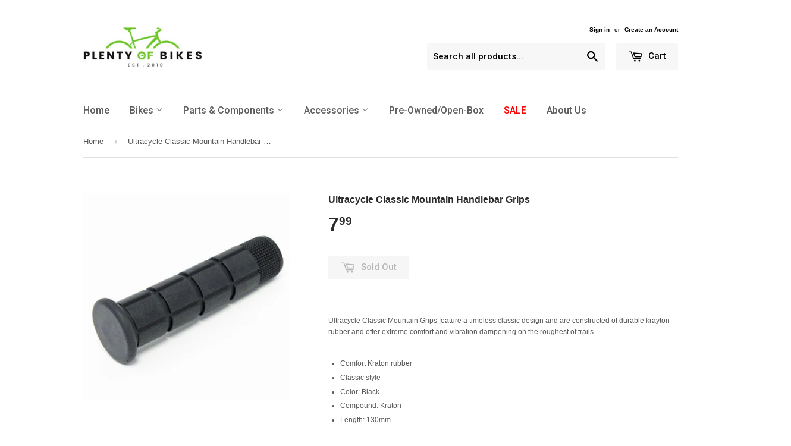

--- FILE ---
content_type: text/html; charset=utf-8
request_url: https://www.plentyofbikes.com/products/ultracycle-classic-mountain-handlebar-grips
body_size: 28450
content:
<!doctype html>
<!--[if lt IE 7]><html class="no-js lt-ie9 lt-ie8 lt-ie7" lang="en"> <![endif]-->
<!--[if IE 7]><html class="no-js lt-ie9 lt-ie8" lang="en"> <![endif]-->
<!--[if IE 8]><html class="no-js lt-ie9" lang="en"> <![endif]-->
<!--[if IE 9 ]><html class="ie9 no-js"> <![endif]-->
<!--[if (gt IE 9)|!(IE)]><!--> <html class="no-touch no-js"> <!--<![endif]-->
<head>
  
  <!-- Google Merchant Center Verification -->
  <meta name="google-site-verification" content="jwCYPadZP0A85DlR9AWEhKdIMzR8cb4TOF91yHTTJIs" />

  <!-- Basic page needs ================================================== -->
  <meta charset="utf-8">
  <meta http-equiv="X-UA-Compatible" content="IE=edge,chrome=1">

  

  <!-- Title and description ================================================== -->
  <title>
  Ultracycle Classic Mountain Handlebar Grips &ndash; Plenty of Bikes
  </title>

  
  <meta name="description" content="Ultracycle Classic Mountain Grips feature a timeless classic design and are constructed of durable krayton rubber and offer extreme comfort and vibration dampening on the roughest of trails. Comfort Kraton rubber Classic style Color: Black Compound: Kraton Length: 130mm">
  

  <!-- Product meta ================================================== -->
  
  <meta property="og:type" content="product">
  <meta property="og:title" content="Ultracycle Classic Mountain Handlebar Grips">
  <meta property="og:url" content="https://www.plentyofbikes.com/products/ultracycle-classic-mountain-handlebar-grips">
  
  <meta property="og:image" content="http://www.plentyofbikes.com/cdn/shop/products/c4c97cdecf23a47398f58c8564e6f64d_grande.jpg?v=1675222889">
  <meta property="og:image:secure_url" content="https://www.plentyofbikes.com/cdn/shop/products/c4c97cdecf23a47398f58c8564e6f64d_grande.jpg?v=1675222889">
  
  <meta property="og:price:amount" content="7.99">
  <meta property="og:price:currency" content="USD">


  <meta property="og:description" content="Ultracycle Classic Mountain Grips feature a timeless classic design and are constructed of durable krayton rubber and offer extreme comfort and vibration dampening on the roughest of trails. Comfort Kraton rubber Classic style Color: Black Compound: Kraton Length: 130mm">

  <meta property="og:site_name" content="Plenty of Bikes">

  


<meta name="twitter:card" content="summary">

  <meta name="twitter:site" content="@plentyofbikes">



  <meta name="twitter:card" content="product">
  <meta name="twitter:title" content="Ultracycle Classic Mountain Handlebar Grips">
  <meta name="twitter:description" content="Ultracycle Classic Mountain Grips feature a timeless classic design and are constructed of durable krayton rubber and offer extreme comfort and vibration dampening on the roughest of trails.

Comfort Kraton rubber
Classic style
Color: Black
Compound: Kraton
Length: 130mm
">
  <meta name="twitter:image" content="https://www.plentyofbikes.com/cdn/shop/products/c4c97cdecf23a47398f58c8564e6f64d_medium.jpg?v=1675222889">
  <meta name="twitter:image:width" content="240">
  <meta name="twitter:image:height" content="240">



  <!-- Helpers ================================================== -->
  <link rel="canonical" href="https://www.plentyofbikes.com/products/ultracycle-classic-mountain-handlebar-grips">
  <meta name="viewport" content="width=device-width,initial-scale=1">

  
  <!-- Ajaxify Cart Plugin ================================================== -->
  <link href="//www.plentyofbikes.com/cdn/shop/t/6/assets/ajaxify.scss.css?v=178532599554125125561557258228" rel="stylesheet" type="text/css" media="all" />
  

  <!-- CSS ================================================== -->
  <link href="//www.plentyofbikes.com/cdn/shop/t/6/assets/timber.scss.css?v=35076081373224692531768334142" rel="stylesheet" type="text/css" media="all" />
  


  
    
    
    <link href="//fonts.googleapis.com/css?family=Roboto:500" rel="stylesheet" type="text/css" media="all" />
  



  <!-- Header hook for plugins ================================================== -->
  <script>window.performance && window.performance.mark && window.performance.mark('shopify.content_for_header.start');</script><meta name="google-site-verification" content="jwCYPadZP0A85DlR9AWEhKdIMzR8cb4TOF91yHTTJIs">
<meta id="shopify-digital-wallet" name="shopify-digital-wallet" content="/2547313/digital_wallets/dialog">
<meta name="shopify-checkout-api-token" content="79d17825982f4eb731613e7b32270abf">
<meta id="in-context-paypal-metadata" data-shop-id="2547313" data-venmo-supported="false" data-environment="production" data-locale="en_US" data-paypal-v4="true" data-currency="USD">
<link rel="alternate" type="application/json+oembed" href="https://www.plentyofbikes.com/products/ultracycle-classic-mountain-handlebar-grips.oembed">
<script async="async" src="/checkouts/internal/preloads.js?locale=en-US"></script>
<link rel="preconnect" href="https://shop.app" crossorigin="anonymous">
<script async="async" src="https://shop.app/checkouts/internal/preloads.js?locale=en-US&shop_id=2547313" crossorigin="anonymous"></script>
<script id="shopify-features" type="application/json">{"accessToken":"79d17825982f4eb731613e7b32270abf","betas":["rich-media-storefront-analytics"],"domain":"www.plentyofbikes.com","predictiveSearch":true,"shopId":2547313,"locale":"en"}</script>
<script>var Shopify = Shopify || {};
Shopify.shop = "plenty-of-bikes.myshopify.com";
Shopify.locale = "en";
Shopify.currency = {"active":"USD","rate":"1.0"};
Shopify.country = "US";
Shopify.theme = {"name":"Supply","id":75814916,"schema_name":null,"schema_version":null,"theme_store_id":679,"role":"main"};
Shopify.theme.handle = "null";
Shopify.theme.style = {"id":null,"handle":null};
Shopify.cdnHost = "www.plentyofbikes.com/cdn";
Shopify.routes = Shopify.routes || {};
Shopify.routes.root = "/";</script>
<script type="module">!function(o){(o.Shopify=o.Shopify||{}).modules=!0}(window);</script>
<script>!function(o){function n(){var o=[];function n(){o.push(Array.prototype.slice.apply(arguments))}return n.q=o,n}var t=o.Shopify=o.Shopify||{};t.loadFeatures=n(),t.autoloadFeatures=n()}(window);</script>
<script>
  window.ShopifyPay = window.ShopifyPay || {};
  window.ShopifyPay.apiHost = "shop.app\/pay";
  window.ShopifyPay.redirectState = null;
</script>
<script id="shop-js-analytics" type="application/json">{"pageType":"product"}</script>
<script defer="defer" async type="module" src="//www.plentyofbikes.com/cdn/shopifycloud/shop-js/modules/v2/client.init-shop-cart-sync_IZsNAliE.en.esm.js"></script>
<script defer="defer" async type="module" src="//www.plentyofbikes.com/cdn/shopifycloud/shop-js/modules/v2/chunk.common_0OUaOowp.esm.js"></script>
<script type="module">
  await import("//www.plentyofbikes.com/cdn/shopifycloud/shop-js/modules/v2/client.init-shop-cart-sync_IZsNAliE.en.esm.js");
await import("//www.plentyofbikes.com/cdn/shopifycloud/shop-js/modules/v2/chunk.common_0OUaOowp.esm.js");

  window.Shopify.SignInWithShop?.initShopCartSync?.({"fedCMEnabled":true,"windoidEnabled":true});

</script>
<script>
  window.Shopify = window.Shopify || {};
  if (!window.Shopify.featureAssets) window.Shopify.featureAssets = {};
  window.Shopify.featureAssets['shop-js'] = {"shop-cart-sync":["modules/v2/client.shop-cart-sync_DLOhI_0X.en.esm.js","modules/v2/chunk.common_0OUaOowp.esm.js"],"init-fed-cm":["modules/v2/client.init-fed-cm_C6YtU0w6.en.esm.js","modules/v2/chunk.common_0OUaOowp.esm.js"],"shop-button":["modules/v2/client.shop-button_BCMx7GTG.en.esm.js","modules/v2/chunk.common_0OUaOowp.esm.js"],"shop-cash-offers":["modules/v2/client.shop-cash-offers_BT26qb5j.en.esm.js","modules/v2/chunk.common_0OUaOowp.esm.js","modules/v2/chunk.modal_CGo_dVj3.esm.js"],"init-windoid":["modules/v2/client.init-windoid_B9PkRMql.en.esm.js","modules/v2/chunk.common_0OUaOowp.esm.js"],"init-shop-email-lookup-coordinator":["modules/v2/client.init-shop-email-lookup-coordinator_DZkqjsbU.en.esm.js","modules/v2/chunk.common_0OUaOowp.esm.js"],"shop-toast-manager":["modules/v2/client.shop-toast-manager_Di2EnuM7.en.esm.js","modules/v2/chunk.common_0OUaOowp.esm.js"],"shop-login-button":["modules/v2/client.shop-login-button_BtqW_SIO.en.esm.js","modules/v2/chunk.common_0OUaOowp.esm.js","modules/v2/chunk.modal_CGo_dVj3.esm.js"],"avatar":["modules/v2/client.avatar_BTnouDA3.en.esm.js"],"pay-button":["modules/v2/client.pay-button_CWa-C9R1.en.esm.js","modules/v2/chunk.common_0OUaOowp.esm.js"],"init-shop-cart-sync":["modules/v2/client.init-shop-cart-sync_IZsNAliE.en.esm.js","modules/v2/chunk.common_0OUaOowp.esm.js"],"init-customer-accounts":["modules/v2/client.init-customer-accounts_DenGwJTU.en.esm.js","modules/v2/client.shop-login-button_BtqW_SIO.en.esm.js","modules/v2/chunk.common_0OUaOowp.esm.js","modules/v2/chunk.modal_CGo_dVj3.esm.js"],"init-shop-for-new-customer-accounts":["modules/v2/client.init-shop-for-new-customer-accounts_JdHXxpS9.en.esm.js","modules/v2/client.shop-login-button_BtqW_SIO.en.esm.js","modules/v2/chunk.common_0OUaOowp.esm.js","modules/v2/chunk.modal_CGo_dVj3.esm.js"],"init-customer-accounts-sign-up":["modules/v2/client.init-customer-accounts-sign-up_D6__K_p8.en.esm.js","modules/v2/client.shop-login-button_BtqW_SIO.en.esm.js","modules/v2/chunk.common_0OUaOowp.esm.js","modules/v2/chunk.modal_CGo_dVj3.esm.js"],"checkout-modal":["modules/v2/client.checkout-modal_C_ZQDY6s.en.esm.js","modules/v2/chunk.common_0OUaOowp.esm.js","modules/v2/chunk.modal_CGo_dVj3.esm.js"],"shop-follow-button":["modules/v2/client.shop-follow-button_XetIsj8l.en.esm.js","modules/v2/chunk.common_0OUaOowp.esm.js","modules/v2/chunk.modal_CGo_dVj3.esm.js"],"lead-capture":["modules/v2/client.lead-capture_DvA72MRN.en.esm.js","modules/v2/chunk.common_0OUaOowp.esm.js","modules/v2/chunk.modal_CGo_dVj3.esm.js"],"shop-login":["modules/v2/client.shop-login_ClXNxyh6.en.esm.js","modules/v2/chunk.common_0OUaOowp.esm.js","modules/v2/chunk.modal_CGo_dVj3.esm.js"],"payment-terms":["modules/v2/client.payment-terms_CNlwjfZz.en.esm.js","modules/v2/chunk.common_0OUaOowp.esm.js","modules/v2/chunk.modal_CGo_dVj3.esm.js"]};
</script>
<script>(function() {
  var isLoaded = false;
  function asyncLoad() {
    if (isLoaded) return;
    isLoaded = true;
    var urls = ["https:\/\/inffuse-platform.appspot.com\/plugins\/shopify\/loader.js?app=calendar\u0026shop=plenty-of-bikes.myshopify.com\u0026shop=plenty-of-bikes.myshopify.com","\/\/d1liekpayvooaz.cloudfront.net\/apps\/customizery\/customizery.js?shop=plenty-of-bikes.myshopify.com","https:\/\/cdn.shopify.com\/s\/files\/1\/0254\/7313\/t\/6\/assets\/fhs.lbl.20170407025235.js?12359965487658096014?t=1493997669\u0026shop=plenty-of-bikes.myshopify.com","https:\/\/cdn.shopify.com\/s\/files\/1\/0254\/7313\/t\/6\/assets\/globo.swatch.init.js?shop=plenty-of-bikes.myshopify.com","https:\/\/cdn.hextom.com\/js\/quickannouncementbar.js?shop=plenty-of-bikes.myshopify.com"];
    for (var i = 0; i < urls.length; i++) {
      var s = document.createElement('script');
      s.type = 'text/javascript';
      s.async = true;
      s.src = urls[i];
      var x = document.getElementsByTagName('script')[0];
      x.parentNode.insertBefore(s, x);
    }
  };
  if(window.attachEvent) {
    window.attachEvent('onload', asyncLoad);
  } else {
    window.addEventListener('load', asyncLoad, false);
  }
})();</script>
<script id="__st">var __st={"a":2547313,"offset":-28800,"reqid":"7c581b16-3271-4a6e-8711-9f6778c5b6bd-1768504858","pageurl":"www.plentyofbikes.com\/products\/ultracycle-classic-mountain-handlebar-grips","u":"2be9c8db2752","p":"product","rtyp":"product","rid":8006969229550};</script>
<script>window.ShopifyPaypalV4VisibilityTracking = true;</script>
<script id="captcha-bootstrap">!function(){'use strict';const t='contact',e='account',n='new_comment',o=[[t,t],['blogs',n],['comments',n],[t,'customer']],c=[[e,'customer_login'],[e,'guest_login'],[e,'recover_customer_password'],[e,'create_customer']],r=t=>t.map((([t,e])=>`form[action*='/${t}']:not([data-nocaptcha='true']) input[name='form_type'][value='${e}']`)).join(','),a=t=>()=>t?[...document.querySelectorAll(t)].map((t=>t.form)):[];function s(){const t=[...o],e=r(t);return a(e)}const i='password',u='form_key',d=['recaptcha-v3-token','g-recaptcha-response','h-captcha-response',i],f=()=>{try{return window.sessionStorage}catch{return}},m='__shopify_v',_=t=>t.elements[u];function p(t,e,n=!1){try{const o=window.sessionStorage,c=JSON.parse(o.getItem(e)),{data:r}=function(t){const{data:e,action:n}=t;return t[m]||n?{data:e,action:n}:{data:t,action:n}}(c);for(const[e,n]of Object.entries(r))t.elements[e]&&(t.elements[e].value=n);n&&o.removeItem(e)}catch(o){console.error('form repopulation failed',{error:o})}}const l='form_type',E='cptcha';function T(t){t.dataset[E]=!0}const w=window,h=w.document,L='Shopify',v='ce_forms',y='captcha';let A=!1;((t,e)=>{const n=(g='f06e6c50-85a8-45c8-87d0-21a2b65856fe',I='https://cdn.shopify.com/shopifycloud/storefront-forms-hcaptcha/ce_storefront_forms_captcha_hcaptcha.v1.5.2.iife.js',D={infoText:'Protected by hCaptcha',privacyText:'Privacy',termsText:'Terms'},(t,e,n)=>{const o=w[L][v],c=o.bindForm;if(c)return c(t,g,e,D).then(n);var r;o.q.push([[t,g,e,D],n]),r=I,A||(h.body.append(Object.assign(h.createElement('script'),{id:'captcha-provider',async:!0,src:r})),A=!0)});var g,I,D;w[L]=w[L]||{},w[L][v]=w[L][v]||{},w[L][v].q=[],w[L][y]=w[L][y]||{},w[L][y].protect=function(t,e){n(t,void 0,e),T(t)},Object.freeze(w[L][y]),function(t,e,n,w,h,L){const[v,y,A,g]=function(t,e,n){const i=e?o:[],u=t?c:[],d=[...i,...u],f=r(d),m=r(i),_=r(d.filter((([t,e])=>n.includes(e))));return[a(f),a(m),a(_),s()]}(w,h,L),I=t=>{const e=t.target;return e instanceof HTMLFormElement?e:e&&e.form},D=t=>v().includes(t);t.addEventListener('submit',(t=>{const e=I(t);if(!e)return;const n=D(e)&&!e.dataset.hcaptchaBound&&!e.dataset.recaptchaBound,o=_(e),c=g().includes(e)&&(!o||!o.value);(n||c)&&t.preventDefault(),c&&!n&&(function(t){try{if(!f())return;!function(t){const e=f();if(!e)return;const n=_(t);if(!n)return;const o=n.value;o&&e.removeItem(o)}(t);const e=Array.from(Array(32),(()=>Math.random().toString(36)[2])).join('');!function(t,e){_(t)||t.append(Object.assign(document.createElement('input'),{type:'hidden',name:u})),t.elements[u].value=e}(t,e),function(t,e){const n=f();if(!n)return;const o=[...t.querySelectorAll(`input[type='${i}']`)].map((({name:t})=>t)),c=[...d,...o],r={};for(const[a,s]of new FormData(t).entries())c.includes(a)||(r[a]=s);n.setItem(e,JSON.stringify({[m]:1,action:t.action,data:r}))}(t,e)}catch(e){console.error('failed to persist form',e)}}(e),e.submit())}));const S=(t,e)=>{t&&!t.dataset[E]&&(n(t,e.some((e=>e===t))),T(t))};for(const o of['focusin','change'])t.addEventListener(o,(t=>{const e=I(t);D(e)&&S(e,y())}));const B=e.get('form_key'),M=e.get(l),P=B&&M;t.addEventListener('DOMContentLoaded',(()=>{const t=y();if(P)for(const e of t)e.elements[l].value===M&&p(e,B);[...new Set([...A(),...v().filter((t=>'true'===t.dataset.shopifyCaptcha))])].forEach((e=>S(e,t)))}))}(h,new URLSearchParams(w.location.search),n,t,e,['guest_login'])})(!0,!0)}();</script>
<script integrity="sha256-4kQ18oKyAcykRKYeNunJcIwy7WH5gtpwJnB7kiuLZ1E=" data-source-attribution="shopify.loadfeatures" defer="defer" src="//www.plentyofbikes.com/cdn/shopifycloud/storefront/assets/storefront/load_feature-a0a9edcb.js" crossorigin="anonymous"></script>
<script crossorigin="anonymous" defer="defer" src="//www.plentyofbikes.com/cdn/shopifycloud/storefront/assets/shopify_pay/storefront-65b4c6d7.js?v=20250812"></script>
<script data-source-attribution="shopify.dynamic_checkout.dynamic.init">var Shopify=Shopify||{};Shopify.PaymentButton=Shopify.PaymentButton||{isStorefrontPortableWallets:!0,init:function(){window.Shopify.PaymentButton.init=function(){};var t=document.createElement("script");t.src="https://www.plentyofbikes.com/cdn/shopifycloud/portable-wallets/latest/portable-wallets.en.js",t.type="module",document.head.appendChild(t)}};
</script>
<script data-source-attribution="shopify.dynamic_checkout.buyer_consent">
  function portableWalletsHideBuyerConsent(e){var t=document.getElementById("shopify-buyer-consent"),n=document.getElementById("shopify-subscription-policy-button");t&&n&&(t.classList.add("hidden"),t.setAttribute("aria-hidden","true"),n.removeEventListener("click",e))}function portableWalletsShowBuyerConsent(e){var t=document.getElementById("shopify-buyer-consent"),n=document.getElementById("shopify-subscription-policy-button");t&&n&&(t.classList.remove("hidden"),t.removeAttribute("aria-hidden"),n.addEventListener("click",e))}window.Shopify?.PaymentButton&&(window.Shopify.PaymentButton.hideBuyerConsent=portableWalletsHideBuyerConsent,window.Shopify.PaymentButton.showBuyerConsent=portableWalletsShowBuyerConsent);
</script>
<script data-source-attribution="shopify.dynamic_checkout.cart.bootstrap">document.addEventListener("DOMContentLoaded",(function(){function t(){return document.querySelector("shopify-accelerated-checkout-cart, shopify-accelerated-checkout")}if(t())Shopify.PaymentButton.init();else{new MutationObserver((function(e,n){t()&&(Shopify.PaymentButton.init(),n.disconnect())})).observe(document.body,{childList:!0,subtree:!0})}}));
</script>
<link id="shopify-accelerated-checkout-styles" rel="stylesheet" media="screen" href="https://www.plentyofbikes.com/cdn/shopifycloud/portable-wallets/latest/accelerated-checkout-backwards-compat.css" crossorigin="anonymous">
<style id="shopify-accelerated-checkout-cart">
        #shopify-buyer-consent {
  margin-top: 1em;
  display: inline-block;
  width: 100%;
}

#shopify-buyer-consent.hidden {
  display: none;
}

#shopify-subscription-policy-button {
  background: none;
  border: none;
  padding: 0;
  text-decoration: underline;
  font-size: inherit;
  cursor: pointer;
}

#shopify-subscription-policy-button::before {
  box-shadow: none;
}

      </style>

<script>window.performance && window.performance.mark && window.performance.mark('shopify.content_for_header.end');</script><meta name="format-detection" content="telephone=no">
<meta name="format-detection" content="date=no">
<meta name="format-detection" content="address=no">
<link href="//www.plentyofbikes.com/cdn/shop/t/6/assets/globo.swatch.css?v=88109144171641598111636227055" rel="stylesheet" type="text/css" media="all" /><script>
  window.Globo      = window.Globo || {};
  Globo.moneyFormat = "${{amount}}";
  Globo.GloboMoneyFormat = "${{amount}}";
  Globo.shopCurrency = "USD";
  Globo.assetsUrl = "//www.plentyofbikes.com/cdn/shop/t/6/assets/";
  Globo.filesUrl = "//www.plentyofbikes.com/cdn/shop/files/";
  var GSCollection = GSCollection || {};
    var GloboSwatchConfig = {
        page: "product",
        shop: {
        name: "Plenty of Bikes",
        url: "https://www.plentyofbikes.com",
        domain: "plenty-of-bikes.myshopify.com",
        themeStoreId: "679",
        themeName: "Supply",
        themeVersion: "",
        },
                product: {"id":8006969229550,"title":"Ultracycle Classic Mountain Handlebar Grips","handle":"ultracycle-classic-mountain-handlebar-grips","description":"\u003cp\u003eUltracycle Classic Mountain Grips feature a timeless classic design and are constructed of durable krayton rubber and offer extreme comfort and vibration dampening on the roughest of trails.\u003cbr\u003e\u003cbr\u003e\u003c\/p\u003e\n\u003cul\u003e\n\u003cli\u003eComfort Kraton rubber\u003c\/li\u003e\n\u003cli\u003eClassic style\u003c\/li\u003e\n\u003cli\u003eColor: Black\u003c\/li\u003e\n\u003cli\u003eCompound: Kraton\u003c\/li\u003e\n\u003cli\u003eLength: 130mm\u003c\/li\u003e\n\u003c\/ul\u003e","published_at":"2023-01-31T16:38:35-08:00","created_at":"2023-01-31T16:38:35-08:00","vendor":"KHS","type":"Grips","tags":["Brand_Ultracycle","Color_Black","Parts"],"price":799,"price_min":799,"price_max":799,"available":false,"price_varies":false,"compare_at_price":799,"compare_at_price_min":799,"compare_at_price_max":799,"compare_at_price_varies":false,"variants":[{"id":44012031639790,"title":"Default Title","option1":"Default Title","option2":null,"option3":null,"sku":"210000012855","requires_shipping":true,"taxable":true,"featured_image":null,"available":false,"name":"Ultracycle Classic Mountain Handlebar Grips","public_title":null,"options":["Default Title"],"price":799,"weight":142,"compare_at_price":799,"inventory_quantity":0,"inventory_management":"shopify","inventory_policy":"deny","barcode":"756928380402","requires_selling_plan":false,"selling_plan_allocations":[]}],"images":["\/\/www.plentyofbikes.com\/cdn\/shop\/products\/c4c97cdecf23a47398f58c8564e6f64d.jpg?v=1675222889"],"featured_image":"\/\/www.plentyofbikes.com\/cdn\/shop\/products\/c4c97cdecf23a47398f58c8564e6f64d.jpg?v=1675222889","options":["Title"],"media":[{"alt":null,"id":31410002723054,"position":1,"preview_image":{"aspect_ratio":1.0,"height":400,"width":400,"src":"\/\/www.plentyofbikes.com\/cdn\/shop\/products\/c4c97cdecf23a47398f58c8564e6f64d.jpg?v=1675222889"},"aspect_ratio":1.0,"height":400,"media_type":"image","src":"\/\/www.plentyofbikes.com\/cdn\/shop\/products\/c4c97cdecf23a47398f58c8564e6f64d.jpg?v=1675222889","width":400}],"requires_selling_plan":false,"selling_plan_groups":[],"content":"\u003cp\u003eUltracycle Classic Mountain Grips feature a timeless classic design and are constructed of durable krayton rubber and offer extreme comfort and vibration dampening on the roughest of trails.\u003cbr\u003e\u003cbr\u003e\u003c\/p\u003e\n\u003cul\u003e\n\u003cli\u003eComfort Kraton rubber\u003c\/li\u003e\n\u003cli\u003eClassic style\u003c\/li\u003e\n\u003cli\u003eColor: Black\u003c\/li\u003e\n\u003cli\u003eCompound: Kraton\u003c\/li\u003e\n\u003cli\u003eLength: 130mm\u003c\/li\u003e\n\u003c\/ul\u003e"},
        curVariant: {"id":44012031639790,"title":"Default Title","option1":"Default Title","option2":null,"option3":null,"sku":"210000012855","requires_shipping":true,"taxable":true,"featured_image":null,"available":false,"name":"Ultracycle Classic Mountain Handlebar Grips","public_title":null,"options":["Default Title"],"price":799,"weight":142,"compare_at_price":799,"inventory_quantity":0,"inventory_management":"shopify","inventory_policy":"deny","barcode":"756928380402","requires_selling_plan":false,"selling_plan_allocations":[]},
            }
    
  GloboSwatchConfig.curVariant.inventory_quantity = 0  
  GloboSwatchConfig.product.variants[0].inventory_quantity = 0  

</script>
<script src=//www.plentyofbikes.com/cdn/shop/t/6/assets/globo.swatch.data.js?v=17117407558450303621636227188 ></script>
<script id="globoSwatchProductDetail" type="template/html">

{% assign variant_size = product.variants | size %}
{% if configs.show_one_variant %}
{% assign allow_show_one = 0 %}
{% else %}
{% assign allow_show_one = 1 %}
{% endif %}
{% if variant_size > allow_show_one %}

{% assign swatch_shape = configs.style_product_page_swatch.swatch_shape %}
{% if swatch_shape == "circle" %}
{% assign class_swatch_shape = "globo-detail-style-circle" %}
{% elsif swatch_shape == "square" %}
{% assign class_swatch_shape = "globo-detail-style-square" %}
{% endif %}

{% assign swatch_size = configs.style_product_page_swatch.swatch_size %}
{% if swatch_size == "small" %}
{% assign class_swatch_size = "globo-detail-size-small" %}
{% elsif swatch_size == "medium" %}
{% assign class_swatch_size = "globo-detail-size-medium" %}
{% elsif swatch_size == "large" %}
{% assign class_swatch_size = "globo-detail-size-large" %}
{% endif %}

{% assign border_style = configs.style_product_page_swatch.border_style %}
{% if border_style == "none" %}
{% assign class_border_style = "globo-detail-border-style-none" %}
{% elsif border_style == "single" %}
{% assign class_border_style = "globo-detail-border-style-single" %}
{% elsif border_style == "double" %}
{% assign class_border_style = "globo-detail-border-style-double" %}
{% endif %}

{% assign hover_effects = configs.style_product_page_swatch.hover_effects.background %}
{% if hover_effects == "no effect" %}
{% assign class_hover_effects = "globo-detail-hover-effects-none" %}
{% elsif hover_effects == "add glow" %}
{% assign class_hover_effects = "globo-detail-border-effects-glow" %}
{% elsif hover_effects == "add shadow" %}
{% assign class_hover_effects = "globo-detail-border-effects-shadow" %}
{% endif %}

{% assign hover_effects_zoom = configs.style_product_page_swatch.hover_effects.zoom_image %}
{% if hover_effects_zoom == "zoom" %}
{% assign class_hover_effects_zoom = "globo-detail-hover-effects-zoom" %}
{% endif %}

{% assign size_change = configs.style_product_page_swatch.hover_effects.size_change %}
{% if size_change == "reduce size" %}
{% assign class_size_change = "globo-detail-hover-size_change-reduce" %}
{% elsif size_change == "increase size" %}
{% assign class_size_change = "globo-detail-hover-size_change-increase" %}
{% endif %}

{% assign button_corner = configs.style_product_page_button.button_corner %}
{% if button_corner == "rounded" %}
{% assign class_button_corner = "globo-detail-button-style-rounded" %}
{% endif %}

{% assign button_size = configs.style_product_page_button.button_size %}
{% if button_size == "small" %}
{% assign class_button_size = "globo-detail-button-size-small" %}
{% elsif button_size == "medium" %}
{% assign class_button_size = "globo-detail-button-size-medium" %}
{% elsif button_size == "large" %}
{% assign class_button_size = "globo-detail-button-size-large" %}
{% endif %}

{% assign text_style = configs.style_product_page_button.text_style %}
{% if text_style == "lowercase" %}
{% assign class_text_style = "globo-detail-text-style-lowercase" %}
{% elsif text_style == "uppercase" %}
{% assign class_text_style = "globo-detail-text-style-uppercase" %}
{% endif %}

{% assign hover_effects_button = configs.style_product_page_button.hover_effects.background %}
{% if hover_effects_button == "add glow" %}
{% assign class_hover_effects_button = "globo-detail-button-effects-glow" %}
{% elsif hover_effects_button == "add shadow" %}
{% assign class_hover_effects_button = "globo-detail-button-effects-shadow" %}
{% endif %}

{% assign stylesoldout = configs.styleSoldout %}
{% if stylesoldout == "hide" %}
{% assign class_stylesoldout = "globo-sold-out-hide" %}
{% elsif stylesoldout == "opacity" %}
{% assign class_stylesoldout = "globo-sold-out-opacity" %}
{% elsif stylesoldout == "cross out" %}
{% assign class_stylesoldout = "globo-sold-out-cross-out" %}
{% endif %}

{% assign alignContent = configs.align_content %}
{% if alignContent == "left" %}
{% assign class_alignContent = "globo-align-content-left" %}
{% elsif alignContent == "center" %}
{% assign class_alignContent = "globo-align-content-center" %}
{% elsif alignContent == "right" %}
{% assign class_alignContent = "globo-align-content-right" %}
{% endif %}

{% assign first_available_variant = false %}
{% for variant in product.variants %}
{% if !first_available_variant and variant.available %}{% assign first_available_variant = variant %}{% endif %}
{% endfor %}
{% unless first_available_variant %}{% assign first_available_variant = product.variants[0] %}{% endunless %}
<div class="{{ class_alignContent }}">
  <div class="globo-product-swatch-price" style="display: none;">
    <span class="gsw-product_price-container">
      <span class="globo-cs-product_price">{{first_available_variant.price | money }}</span>
      <span class="globo-cs-product_oldprice">{% if first_available_variant.compare_at_price > first_available_variant.price %}{{first_available_variant.compare_at_price | money }}{% endif %}</span>
    </span>
  </div>
  <ul class="globo-swatch-detail-lists-price" style="display: none;">
    {% for variant in product.variants %}
    <li data-value="{{ variant.id }}"><span class="gw-li-price">{{ variant.price | money }}</span> {% if variant.compare_at_price > variant.price %}<span class="gw-li-compareprice">{{ variant.compare_at_price | money }}</span>{% endif %}</li>
    {% endfor %}
  </ul>
  <div class="globo-swatch-list">
    {% assign option_index = 0 %}
    {% for option in product.options %}
    {% assign is_color = false %}
    {% assign option_index = forloop.index0 %}
    {% assign displayStyle = configs.displayStyles[option] %}
    {% assign sortOption = configs.listOrderOptions[option] %}
    {% if option != "Title" %}
    <div class="swatch--gl clearfix" data-option-index="{{ option_index }}" {% if configs.sortOption %}data-order="{{ sortOption }}"{% endif %}>
      {% assign values = "" %}
      {% assign values_available = "" %}
      {% if displayStyle == 1 %}
      <label for="pa_{{ option | handleize }}" class="name-option">{{ option }}</label>
      <ul class="value g-variant-color-detail">
        {% for variant in product.variants %}
        {% assign value_available = variant.options[option_index] %}
        {% unless values_available contains value_available or variant.available == false %}
        {% assign values_available = values_available | append: "," | append: value_available %}
        {% assign values_available = values_available | split: "," %}
        {% endunless %}
        {% endfor %}
        
        {% for variant in product.variants %}
        {% assign value = variant.options[option_index] %}
        {% assign option_value = option | append: "-" | append: value %}
        {% unless values contains value %}
        {% assign values = values | append: "," | append: value %}
        {% assign values = values | split: "," %}
        <li class="select-option {{ class_stylesoldout }} {% if values_available contains value %}available{% else %}globo-out-of-stock{% endif %}" data-attribute="pa_{{ value | handleize }}" data-value="{{ value | escape }}">
          <input id="swatch-detail-{{ variant.id }}-{{ option_index }}-{{ value | handle }}" data-variantId="{{ variant.id }}" type="radio" name="option-globo-{{ option_index }}" value="{{ value | escape }}" {% if configs.enableMandatory == false %}{% if forloop.first %} checked{% endif %}{% else %}required{% endif %} />
          <label title="{{ value }}" for="swatch-detail-{{ variant.id }}-{{ option_index }}-{{ value | handle }}"
                 class="swatch-anchor swatch-other
                        {% if configs.displaySelectType[option_value] == 3 or configs.displaySelectType[option_value] == 4 %}{{ class_hover_effects_zoom }}{% endif %}
                        {% if configs.displaySelectType[option_value] >= 1 and configs.displaySelectType[option_value] <= 4 %}{% if configs.displayColors[option_value] or configs.displayColorsImage[option_value] %}globo-border-color-swatch {{ class_swatch_shape }} {{ class_swatch_size }} {{ class_border_style }} {{ class_hover_effects }} {{ class_size_change }}{% else %} globo-style--button {{ class_button_corner }} {{ class_button_size }} {{ class_text_style }} {{ class_hover_effects_button }}{% endif %}
                        {% endif %}"
                 style="display: block;
                        {% if configs.displayColors[option_value] %}background-color: {{ configs.displayColors[option_value] }}; font-size: 0;
                        {% if configs.displaySelectType[option_value] == 2 %}{% if configs.displayColors2[option_value] %}background: linear-gradient( -45deg, {{ configs.displayColors2[option_value] }} 50%, {{ configs.displayColors[option_value] }} 50% );{% endif %}{% endif %}{% endif %}
                        {% if configs.displaySelectType[option_value] == 3 or configs.displaySelectType[option_value] == 4 %}{% if configs.displayColorsImage[option_value] or configs.displayColorsImageUrl[option_value] %}font-size: 0; background-size: contain; background-position: center; background-repeat: no-repeat;{% endif %}{% endif %}
                        {% if configs.displaySelectType[option_value] == 3 %}{% if configs.displayColorsImage[option_value] %}background-image: url({{ configs.displayColorsImage[option_value] | asset_url  | img_url: "200x" | replace: "\"", ""}});{% endif %}{% endif %}
                        {% if configs.displaySelectType[option_value] == 4 %}{% if configs.displayColorsImageUrl[option_value] %}background-image: url({{ configs.displayColorsImageUrl[option_value] | asset_url  | img_url: "200x" | replace: "\"", ""}});{% endif %}{% endif %}"
                 data-option-value="{{configs.displaySelectType[option_value]}}">
            <span class="attr-title-hover">{{ value | escape }}</span>
            {{ value }}
          </label>
        </li>
        {% endunless %}
        {% endfor %}
      </ul>
      {% elsif displayStyle == 2 %}
      <label for="pa_{{ option | handleize }}" class="name-option">{{ option }}</label>
      <ul class="value g-variant-color-detail">
        {% for variant in product.variants %}
        {% assign value_available = variant.options[option_index] %}
        {% unless values_available contains value_available or variant.available == false %}
        {% assign values_available = values_available | append: "," | append: value_available %}
        {% assign values_available = values_available | split: "," %}
        {% endunless %}
        {% endfor %}
        
        {% for variant in product.variants %}
        {% assign value = variant.options[option_index] %}
        {% unless values contains value %}
        {% assign values = values | append: "," | append: value %}
        {% assign values = values | split: "," %}
        <li class="select-option {{ class_stylesoldout }} {% if values_available contains value %}available{% else %}globo-out-of-stock{% endif %}" data-attribute="pa_{{ value | handleize }}" data-value="{{ value | escape }}" {% if variant.featured_image.src %}data-image={{ variant.featured_image.src | img_url:"1024x1024" }}{% endif %}>
          <input id="swatch-detail-{{ variant.id }}-{{ option_index }}-{{ value | handle }}" data-variantId="{{ variant.id }}" type="radio" name="option-globo-{{ option_index }}" value="{{ value | escape }}" {% if configs.enableMandatory == false %}{% if forloop.first %} checked{% endif %}{% else %}required{% endif %} />
          <label title="{{ value }}" for="swatch-detail-{{ variant.id }}-{{ option_index }}-{{ value | handle }}" class="swatch-anchor swatch-other globo-border-color-swatch {{ class_swatch_shape }} {{ class_swatch_size }} {{ class_border_style }} {{ class_hover_effects }} {{ class_hover_effects_zoom }} {{ class_size_change }}" {% if variant.featured_image.src %}style="display: block; background-size: contain; background-position: center; background-repeat: no-repeat; background-image: url({{ variant.featured_image.src | img_url:"200x" }});"{% endif %}>
            <span class="attr-title-hover">{{ value | escape }}</span>
          </label>
        </li>
        {% endunless %}
        {% endfor %}
      </ul>
      {% elsif displayStyle == 3 %}
      <label for="pa_{{ option | handleize }}" class="name-option">{{ option }}</label>
      <ul class="value">
        {% for variant in product.variants %}
        {% assign value_available = variant.options[option_index] %}
        {% unless values_available contains value_available or variant.available == false %}
        {% assign values_available = values_available | append: "," | append: value_available %}
        {% assign values_available = values_available | split: "," %}
        {% endunless %}
        {% endfor %}
        
        {% for variant in product.variants %}
        {% assign value = variant.options[option_index] %}
        {% unless values contains value %}
        {% assign values = values | append: "," | append: value %}
        {% assign values = values | split: "," %}
        <li class="select-option {{ class_stylesoldout }} {% if values_available contains value %}available{% else %}globo-out-of-stock{% endif %}" data-attribute="pa_{{ value | handleize }}" data-value="{{ value | escape }}">
          <input id="swatch-detail-{{ variant.id }}-{{ option_index }}-{{ value | handle }}" data-variantId="{{ variant.id }}" type="radio" name="option-globo-{{ option_index }}" value="{{ value | escape }}"  {% if configs.enableMandatory == false %}{% if forloop.first %} checked{% endif %}{% else %}required{% endif %} />
          <label title="{{ value }}" for="swatch-detail-{{ variant.id }}-{{ option_index }}-{{ value | handle }}" class="swatch-anchor swatch-other globo-style--button {{ class_button_corner }} {{ class_button_size }} {{ class_text_style }} {{ class_hover_effects_button }}">
            <span class="attr-title-hover">{{ value | escape }}</span>
            {{ value }}
          </label>
        </li>
        {% endunless %}
        {% endfor %}
      </ul>
      {% elsif displayStyle == 4 %}
      <label for="pa_{{ option | handleize }}" class="name-option">{{ option }}</label>
      <ul class="value ul-globo-dropdown-option">
        {% if configs.enableMandatory == true %}
        <li class="swatches-options select-option--dropdown select-option select-globo-init">
          <input id="swatch-detail-select-an-option-{{ option | handleize }}" data-variantId="{{ variant.id }}" type="radio" value="" name="option-globo-{{ option_index }}" />
          <label for="swatch-detail-select-an-option-{{ option | handleize }}" class="swatch-anchor swatch-other">
            Select an option
          </label>
          <span class="globo-arrow-select"></span>
        </li>
        {% endif %}
        {% for variant in product.variants %}
        {% assign value_available = variant.options[option_index] %}
        {% unless values_available contains value_available or variant.available == false %}
        {% assign values_available = values_available | append: "," | append: value_available %}
        {% assign values_available = values_available | split: "," %}
        {% endunless %}
        {% endfor %}
        
        {% for variant in product.variants %}
        {% assign value = variant.options[option_index] %}
        {% unless values contains value %}
        {% assign values = values | append: "," | append: value %}
        {% assign values = values | split: "," %}

        <li class="swatches-options select-option--dropdown select-option {% if values_available contains value %}available{% else %}soldout{% endif %}" data-attribute="pa_{{ value | handleize }}">
          <input  id="swatch-detail-{{ variant.id }}-{{ option_index }}-{{ value | handle }}" type="radio" name="option-globo-{{ option_index }}" value="{{ value | escape }}" />
          <label title="{{ value | escape }}" for="swatch-detail-{{ variant.id }}-{{ option_index }}-{{ value | handle }}" class="swatch-anchor swatch-other">
            {{ value }}
          </label>
          <span class="globo-arrow-select"></span>
        </li>

        {% endunless %}
        {% endfor %}
      </ul>
      {% endif %}
      {% if configs.enableMandatory %}<div class="errorOptions" data-nameinput="option-globo-{{ option_index }}"></div>{% endif %}
    </div>
    {% endif %}
    {% endfor %}
  </div>
  {% if configs.showNumberStock %}
  <div class="globo-number-stock-variant"></div>
  {% endif %}
</div>
{% endif %}

</script>
<script id="globoSwatchCollection"   type="template/html">
    {% assign variant_size = product.variants | size %}
    {% if configs.show_one_variant %}
    {% assign allow_show_one = 0 %}
    {% else %}
    {% assign allow_show_one = 1 %}
    {% endif %}
    {% if variant_size > allow_show_one %}

        {% assign swatch_shape = configs.style_collection_page_swatch.swatch_shape %}
		{% if swatch_shape == "circle" %}
		{% assign class_swatch_shape = "globo-style-circle" %}
		{% elsif swatch_shape == "square" %}
  		{% assign class_swatch_shape = "globo-style-square" %}
		{% endif %}

		{% assign swatch_size = configs.style_collection_page_swatch.swatch_size %}
        {% if swatch_size == "small" %}
        {% assign class_swatch_size = "globo-size-small" %}
        {% elsif swatch_size == "medium" %}
        {% assign class_swatch_size = "globo-size-medium" %}
        {% elsif swatch_size == "large" %}
        {% assign class_swatch_size = "globo-size-large" %}
        {% endif %}

		{% assign border_style = configs.style_collection_page_swatch.border_style %}
        {% if border_style == "none" %}
        {% assign class_border_style = "globo-border-style-none" %}
        {% elsif border_style == "single" %}
        {% assign class_border_style = "globo-border-style-single" %}
        {% elsif border_style == "double" %}
        {% assign class_border_style = "globo-border-style-double" %}
        {% endif %}

		{% assign hover_effects = configs.style_collection_page_swatch.hover_effects.background %}
        {% if hover_effects == "no effect" %}
        {% assign class_hover_effects = "globo-hover-effects-none" %}
        {% elsif hover_effects == "add glow" %}
        {% assign class_hover_effects = "globo-border-effects-glow" %}
        {% elsif hover_effects == "add shadow" %}
        {% assign class_hover_effects = "globo-border-effects-shadow" %}
        {% endif %}

		{% assign hover_effects_zoom = configs.style_collection_page_swatch.hover_effects.zoom_image %}
        {% if hover_effects_zoom == "zoom" %}
        {% assign class_hover_effects_zoom = "globo-hover-effects-zoom" %}
		{% endif %}

        {% assign size_change = configs.style_collection_page_swatch.hover_effects.size_change %}
        {% if size_change == "reduce size" %}
        {% assign class_size_change = "globo-hover-size_change-reduce" %}
        {% elsif size_change == "increase size" %}
        {% assign class_size_change = "globo-hover-size_change-increase" %}
        {% endif %}

		{% assign button_corner = configs.style_collection_page_button.button_corner %}
		{% if button_corner == "rounded" %}
		{% assign class_button_corner = "globo-button-style-rounded" %}
		{% endif %}

        {% assign button_size = configs.style_collection_page_button.button_size %}
        {% if button_size == "small" %}
        {% assign class_button_size = "globo-button-size-small" %}
        {% elsif button_size == "medium" %}
        {% assign class_button_size = "globo-button-size-medium" %}
        {% elsif button_size == "large" %}
        {% assign class_button_size = "globo-button-size-large" %}
        {% endif %}

        {% assign text_style = configs.style_collection_page_button.text_style %}
        {% if text_style == "lowercase" %}
        {% assign class_text_style = "globo-text-style-lowercase" %}
        {% elsif text_style == "uppercase" %}
        {% assign class_text_style = "globo-text-style-uppercase" %}
        {% endif %}

        {% assign hover_effects_button = configs.style_collection_page_button.hover_effects.background %}
        {% if hover_effects_button == "add glow" %}
        {% assign class_hover_effects_button = "globo-button-effects-glow" %}
        {% elsif hover_effects_button == "add shadow" %}
        {% assign class_hover_effects_button = "globo-button-effects-shadow" %}
        {% endif %}

        {% assign stylesoldout = configs.styleSoldout %}
        {% if stylesoldout == "hide" %}
        {% assign class_stylesoldout = "globo-sold-out-hide" %}
        {% elsif stylesoldout == "opacity" %}
        {% assign class_stylesoldout = "globo-sold-out-opacity" %}
        {% elsif stylesoldout == "cross out" %}
        {% assign class_stylesoldout = "globo-sold-out-cross-out" %}
        {% endif %}

        {% assign alignContent = configs.align_content %}
        {% if alignContent == "left" %}
        {% assign class_alignContent = "globo-align-content-left" %}
        {% elsif alignContent == "center" %}
        {% assign class_alignContent = "globo-align-content-center" %}
        {% elsif alignContent == "right" %}
        {% assign class_alignContent = "globo-align-content-right" %}
        {% endif %}

		<div class="{{ class_alignContent }}">
          {% assign first_available_variant = false %}
          {% for variant in product.variants %}
            {% if !first_available_variant and variant.available %}{% assign first_available_variant = variant %}{% endif %}
          {% endfor %}
          {% unless first_available_variant %}{% assign first_available_variant = product.variants[0] %}{% endunless %}
          <div class="globo-collection-swatch-price">
            <span class="gsw-product_price-container">
              <span class="globo-cs-product_price">{{ first_available_variant.price | money }}</span>
              <span class="globo-cs-product_oldprice">{% if first_available_variant.compare_at_price > first_available_variant.price %}{{first_available_variant.compare_at_price | money }}{% endif %}</span>
            </span>
          </div>
          {% assign option_index = 0 %}
          <div class="globo-swatch-list">
          {% for option in product.options %}
          	{% assign isEnable = false %}
          	{% assign visibleOptions = configs.visibleOptions %}
          	{% assign option_index = forloop.index0 %}
          	{% if visibleOptions contains option %}
              	{% assign isEnable = true %}
              {% endif %}
              {% assign displayStyle = configs.displayStyles[option] %}
              {% assign sortOption = configs.listOrderOptions[option] %}

          	{% if isEnable and option != "Title" %}
            <div class="swatch--gl clearfix" data-option-index="{{ option_index }}" {% if configs.sortOption %}data-order="{{ sortOption }}"{% endif %}>
                {% assign values = "" %}
				{% assign values_available = "" %}
                {% if displayStyle == 1 %}
              	  {% if configs.isOptionname %}
                  <label for="pa_{{ option | handleize }}" class="name-option">{{ option }}</label>
              	  {% endif %}
                  <ul class="ul-swatches-list value g-variant-color {% if configs.carousel == "enable" %}gvowl-carousel owl-carousel{% endif %}">
                    {% assign i = 0 %}
                    {% for variant in product.variants %}
                    {% assign value_available = variant.options[option_index] %}
                    {% unless values_available contains value_available or variant.available == false %}
                    {% assign values_available = values_available | append: "," | append: value_available %}
                    {% assign values_available = values_available | split: "," %}
                    {% endunless %}
                    {% endfor %}
                    
                    {% for variant in product.variants %}
                    {% assign value = variant.options[option_index] %}
                    {% assign option_value = option | append: "-" | append: value %}
                    {% unless values contains value %}
                    {% assign i = i | plus: 1 %}
                    {% assign values = values | append: "," | append: value %}
                    {% assign values = values | split: "," %}
                    {% if i <= configs.limit_variant  or configs.show_limit_variant == false %}
                    <li productId = "{{ product.id }}" {% if variant.featured_image.src %}productImage = {{ variant.featured_image.src | img_url: "grande" }}{% endif %} class="swatches-options {{ class_stylesoldout }} {% if values_available contains value %}available{% else %}globo-out-of-stock{% endif %}" data-attribute="pa_{{ value | handleize }}">
                      <input  id="swatch-{{ variant.id }}-{{ option_index }}-{{ value | handle }}" type="radio" name="option-{{ option_index }}-{{ product.id }}" value="{{ value | escape }}" {% if forloop.first %} checked{% endif %} />
                      <label for="swatch-{{ variant.id }}-{{ option_index }}-{{ value | handle }}" class="swatch-anchor swatch-other
                              {% if configs.displaySelectType[option_value] == 3 or configs.displaySelectType[option_value] == 4 %}{{ class_hover_effects_zoom }}{% endif %}
                              {% if configs.displaySelectType[option_value] >= 1 and configs.displaySelectType[option_value] <= 4 %}{% if configs.displayColors[option_value] or configs.displayColorsImage[option_value] %}globo-border-color-swatch {{ class_swatch_shape }} {{ class_swatch_size }} {{ class_border_style }} {{ class_hover_effects }} {{ class_size_change }}{% else %} globo-style--button {{ class_button_corner }} {{ class_button_size }} {{ class_text_style }} {{ class_hover_effects_button }}{% endif %}
                              {% endif %}"
                              style="display: block;
                              {% if configs.displayColors[option_value] %}background-color: {{ configs.displayColors[option_value] }}; font-size: 0;
                              {% if configs.displaySelectType[option_value] == 2 %}{% if configs.displayColors2[option_value] %}background: linear-gradient( -45deg, {{ configs.displayColors2[option_value] }} 50%, {{ configs.displayColors[option_value] }} 50% );{% endif %}{% endif %}{% endif %}
                              {% if configs.displaySelectType[option_value] == 3 or configs.displaySelectType[option_value] == 4 %}{% if configs.displayColorsImage[option_value] or configs.displayColorsImageUrl[option_value] %}font-size: 0; background-size: contain; background-position: center; background-repeat: no-repeat;{% endif %}{% endif %}
                              {% if configs.displaySelectType[option_value] == 3 %}{% if configs.displayColorsImage[option_value] %}background-image: url({{ configs.displayColorsImage[option_value] | asset_url  | img_url: "200x" }});{% endif %}{% endif %}
                              {% if configs.displaySelectType[option_value] == 4 %}{% if configs.displayColorsImageUrl[option_value] %}background-image: url({{ configs.displayColorsImageUrl[option_value] | asset_url  | img_url: "200x" }});{% endif %}{% endif %}"
                      >
                        <span class="attr-title-hover">{{ value | escape }}</span>
                        {{ value }}
                      </label>
                    </li>
					{% endif %}
                    {% endunless %}
                    {% endfor %}
                    {% if i > configs.limit_variant and configs.show_limit_variant %}
                    <li class="swatches-more" >
                      <label class="swatch-anchor swatch-other globo-border-color-swatch {{ class_swatch_shape }} {{ class_swatch_size }} {{ class_border_style }}">
                        +{{ i | minus: configs.limit_variant }}
                      </label>
                    </li>
                    {% endif %}
                  </ul>
                {% elsif displayStyle == 2 %}
              	  {% if configs.isOptionname %}
                  <label for="pa_{{ option | handleize }}" class="name-option">{{ option }}</label>
                  {% endif %}
                  <ul class="ul-swatches-list value g-variant-color {% if configs.carousel == "enable" %}gvowl-carousel owl-carousel{% endif %}">
                    {% assign i = 0 %}
                    {% for variant in product.variants %}
                    {% assign value_available = variant.options[option_index] %}
                    {% unless values_available contains value_available or variant.available == false %}
                    {% assign values_available = values_available | append: "," | append: value_available %}
                    {% assign values_available = values_available | split: "," %}
                    {% endunless %}
                    {% endfor %}
                    
                    {% for variant in product.variants %}
                    {% assign value = variant.options[option_index] %}
                    {% unless values contains value %}
                    {% assign i = i | plus: 1 %}
                    {% assign values = values | append: "," | append: value %}
                    {% assign values = values | split: "," %}
                    {% if i <= configs.limit_variant  or configs.show_limit_variant == false %}
                    <li productId = "{{ product.id }}" {% if variant.featured_image.src %}productImage = {{ variant.featured_image.src | img_url: "grande" }}{% endif %} class="swatches-options {{ class_stylesoldout }} {% if values_available contains value %}available{% else %}globo-out-of-stock{% endif %}" data-attribute="pa_{{ value | handleize }}">
                      <input id="swatch-{{ variant.id }}-{{ option_index }}-{{ value | handle }}" type="radio" name="option-{{ option_index }}-{{ product.id }}" value="{{ value | escape }}" {% if forloop.first %} checked{% endif %} />
                      <label title="{{ value | escape }}" for="swatch-{{ variant.id }}-{{ option_index }}-{{ value | handle }}" class="swatch-anchor swatch-other globo-border-color-swatch {{ class_swatch_shape }} {{ class_swatch_size }} {{ class_border_style }} {{ class_hover_effects }} {{ class_hover_effects_zoom }} {{ class_size_change }}" {% if variant.featured_image.src %}style="display: block; background-size: contain; background-position: center; background-repeat: no-repeat; background-image: url({{ variant.featured_image.src | img_url:"200x" }});"{% endif %}>
                        <span class="attr-title-hover">{{ value | escape }}</span>
                      </label>
                    </li>
                    {% endif %}

                    {% endunless %}
                    {% endfor %}
                    {% if i > configs.limit_variant and configs.show_limit_variant %}
                    <li class="swatches-more" >
                      <label class="swatch-anchor swatch-other globo-border-color-swatch {{ class_swatch_shape }} {{ class_swatch_size }} {{ class_border_style }}">
                        +{{ i | minus: configs.limit_variant }}
                      </label>
                    </li>
                    {% endif %}
                  </ul>
                {% elsif displayStyle == 3 %}
              	  {% if configs.isOptionname %}
                  <label for="pa_{{ option | handleize }}" class="name-option">{{ option }}</label>
                  {% endif %}
                  <ul class="ul-swatches-list value {% if configs.carousel == "enable" %}gvowl-carousel owl-carousel{% endif %}">
                    {% assign i = 0 %}
                    {% for variant in product.variants %}
                    {% assign value_available = variant.options[option_index] %}
                    {% unless values_available contains value_available or variant.available == false %}
                    {% assign values_available = values_available | append: "," | append: value_available %}
                    {% assign values_available = values_available | split: "," %}
                    {% endunless %}
                    {% endfor %}
                    
                    {% for variant in product.variants %}
                    {% assign value = variant.options[option_index] %}
                    {% unless values contains value %}
                    {% assign i = i | plus: 1 %}
                    {% assign values = values | append: "," | append: value %}
                    {% assign values = values | split: "," %}
                    {% if i <= configs.limit_variant  or configs.show_limit_variant == false %}
                    <li productId = "{{ product.id }}" class="swatches-options {{ class_stylesoldout }} {% if values_available contains value %}available{% else %}globo-out-of-stock{% endif %}" data-attribute="pa_{{ value | handleize }}">
                      <input  id="swatch-{{ variant.id }}-{{ option_index }}-{{ value | handle }}" type="radio" name="option-{{ option_index }}-{{ product.id }}" value="{{ value | escape }}" {% if forloop.first %} checked{% endif %} />
                      <label title="{{ value | escape }}" for="swatch-{{ variant.id }}-{{ option_index }}-{{ value | handle }}" class="swatch-anchor swatch-other globo-style--button {{ class_button_corner }} {{ class_button_size }} {{ class_text_style }} {{ class_hover_effects_button }}">
                        <span class="attr-title-hover">{{ value | escape }}</span>
                        {{ value }}
                      </label>
                    </li>
					{% endif %}
                    
                    {% endunless %}
                    {% endfor %}
                    {% if i > configs.limit_variant and configs.show_limit_variant %}
                    <li class="swatches-more" >
                    <label class="swatch-anchor swatch-other globo-style--button {{ class_button_corner }} {{ class_button_size }} {{ class_text_style }}">
                        +{{ i | minus: configs.limit_variant }}
                      </label>
                    </li>
                    {% endif %}
                  </ul>
              	{% elsif displayStyle == 4 %}
                  {% if configs.isOptionname %}
                  <label for="pa_{{ option | handleize }}" class="name-option">{{ option }}</label>
              	  {% endif %}
                  <ul class="ul-swatches-list value ul-globo-dropdown-option">
                    {% for variant in product.variants %}
                    {% assign value_available = variant.options[option_index] %}
                    {% unless values_available contains value_available or variant.available == false %}
                    {% assign values_available = values_available | append: "," | append: value_available %}
                    {% assign values_available = values_available | split: "," %}
                    {% endunless %}
                    {% endfor %}
                    
                    {% for variant in product.variants %}
                    {% assign value = variant.options[option_index] %}
                    {% unless values contains value %}
                    {% assign values = values | append: "," | append: value %}
                    {% assign values = values | split: "," %}

                    <li productId = "{{ product.id }}" class="select-option--dropdown swatches-options {% if values_available contains value %}available{% else %}globo-out-of-stock{% endif %}" data-attribute="pa_{{ value | handleize }}">
                      <input  id="swatch-{{ variant.id }}-{{ option_index }}-{{ value | handle }}" type="radio" name="option-{{ option_index }}-{{ product.id }}" value="{{ value | escape }}" {% if forloop.first %} checked{% endif %} />
                      <label title="{{ value | escape }}" for="swatch-{{ variant.id }}-{{ option_index }}-{{ value | handle }}" class="swatch-anchor swatch-other">
                        {{ value }}
                      </label>
                      <span class="globo-arrow-select"></span>
                    </li>

                    {% endunless %}
                    {% endfor %}
                  </ul>
                {% endif %}
            </div>
          	{% endif %}
          {% endfor %}
          </div>
          <ul class="globo-swatch-lists-price" style="display: none;">
          {% for variant in product.variants %}
            <li data-value="{{ variant.id }}"><span class="gw-li-price">{{ variant.price | money }}</span> {% if variant.compare_at_price > variant.price %}<span class="gw-li-compareprice">{{ variant.compare_at_price | money }}</span>{% endif %}</li>
          {% endfor %}
          </ul>
           <select name="idGlobo" class="globo-selector-all">
              {% for variant in product.variants %}
             	<option value="{{ variant.id }}" {% if variant.option1 %}data-option1="{{ variant.option1 | escape }}"{% endif %} {% if variant.option2 %}data-option2="{{ variant.option2 | escape }}"{% endif %} {% if variant.option3 %}data-option3="{{ variant.option3 | escape }}"{% endif %} data-available="{{ variant.available }}" data-price="{{ variant.price | money }}" {% if variant.compare_at_price > variant.price %}data-compare-price="{{ variant.compare_at_price | money }}"{% endif %}>{{ variant.title }} - {{ variant.price | money }}</option>
               {% endfor %}
            </select>
          	{% if configs.showAddtocart %}
            {% if product.variants[0].available %}
          		 <button type="button" class="btn btn-globo globo--add-to-cart globo-ajax-form-cart">{{ configs.txtAddtocart }}</button>
            {% else %}
                 <button type="button" class="btn btn-globo globo--add-to-cart globo-ajax-form-cart" disabled="disabled">{% if stylesoldout == "hide" %}{{ configs.txtAddtocart }}{% else %}{{ configs.txtSoldout }}{% endif %}</button>
            {% endif %}
          	{% endif %}
    </div>

    {% endif %}
</script>
<script src=//www.plentyofbikes.com/cdn/shop/t/6/assets/globo.swatch.js?v=35614689408455200901636225695></script>
<script type="text/javascript">
  var add_to_cart_ajax = false;
  if(add_to_cart_ajax) {
    window.addEventListener('DOMContentLoaded', (event) => {
      var show_multiple_currencies = false;
      var cart_type = null;
      var regexCount = /{{ count }}|count|{{count}}/g;
      !function(t){window.addEventListener("globoSwatchProductsUpdateCart",function(e){t('[rv-text="cart.item_count"], .main-sidebar-cart-count, .site-header__cart span#CartCount, .cart_count, #CartToggleItemCount, #site-control .cart > div, .cart-count-number, .js-cart-count, .header-cart-link .header-cart-count, .header-tools .header-cart-count').length&&(t('[rv-text="cart.item_count"], .main-sidebar-cart-count, .site-header__cart span#CartCount, .cart_count, #CartToggleItemCount, #site-control .cart > div, .cart-count-number, .js-cart-count, .header-cart-link .header-cart-count, .header-tools .header-cart-count').text(e.detail.cart.item_count),t(".header-cart-link .header-cart-count").length&&t(".header-cart-link .header-cart-count").addClass("active")),t("#CartCount [data-cart-count]").length?t("#CartCount").removeClass("hide")&&t("#CartCount [data-cart-count]").text(e.detail.cart.item_count):t("[data-header-cart-count]").length?t("[data-header-cart-count]").addClass("visible").attr("data-header-cart-count",e.detail.cart.item_count):"undefined"!=typeof theme&&void 0!==theme.Notify&&void 0!==theme.Notify.open&&t(".site-header__cart-indicator").length?(t(".site-header__cart-indicator").removeClass("hide"),theme.Notify.open("success",!1,!0)):"undefined"!=typeof ajaxCart&&void 0!==ajaxCart.load?("undefined"!=typeof theme&&void 0!==theme.cartType&&"drawer"===theme.cartType||"undefined"!=typeof theme&&void 0!==theme.settings&&void 0!==theme.settings.cartType&&"drawer"===theme.settings.cartType||"undefined"!=typeof theme&&void 0!==theme.data&&void 0!==theme.data.cartMethod&&"page"!==theme.data.cartMethod||t("#CartTemplate").length)&&(ajaxCart.load(),$("#CartLink").length&&$("#CartLink").trigger("click"),$(".js-cart-trigger")&&$(".js-cart-trigger").trigger("click"),$('a.js--drawer-open-right[href="/cart"]')&&$('a.js--drawer-open-right[href="/cart"]').trigger("click")):"undefined"!=typeof Shopify&&void 0!==Shopify.loadQuickCart&&t(".cart-modal-popup").length?(t(".nav-main-cart-amount").text(e.detail.cart.item_count).removeClass("hidden"),"modal"==cart_type&&Shopify.loadQuickCart(e.detail.cart)):t(".cart-item-count").length?t(".cart-item-count").text(e.detail.cart.item_count).addClass("cart-show"):t(".cartItemCount").length?(t("[data-header-cart]").trigger("update",e.detail.cart.items[e.detail.cart.items.length-1].variant_id),t(".cartItemCount").text(e.detail.cart.item_count)):t(".page-header .cartsummary").length||t(".mini-cart-wrapper .mini-cart").length||t("#pageheader .cart-summary .cart-count").length&&t("#mobile-header .cart-count").length||t(".cartContainer #Cart").length||t("#cart-count-desktop").length||t("#cart-count-mobile").length||t(".header-cart__count").length||t(".header-cart .cart-summary").length||t("#pageheader .header-mini-menu").length||t(".toolbar-cart .current-cart").length&&t("#cart-summary").length?t.get("/search",function(e){for(var a=[".page-header .cartsummary",".mini-cart-wrapper .mini-cart","#pageheader .cart-summary .cart-count","#mobile-header .cart-count",".cartContainer #Cart","#cart-count-desktop","#cart-count-mobile",".page-header .header-cart",".docked-navigation-container .header-cart","#pageheader .header-mini-menu",".toolbar-cart .current-cart","#cart-summary"],r=t(t.parseHTML("<div>"+e+"</div>")),n=0;n<a.length;n++)t(a[n]).length&&t(a[n]).html(r.find(a[n]).html());if("undefined"!=typeof theme&&void 0!==theme.checkCurrency&&theme.checkCurrency(),show_multiple_currencies&&"undefined"!=typeof theme&&void 0!==theme.money_container&&"undefined"!=typeof Currency&&void 0!==Currency.convertAll&&t("[name=currencies]").length&&Currency.convertAll(shopCurrency,t("[name=currencies]").first().val(),theme.money_container),t("#pageheader .checkout-link").length){var c=t("#pageheader .checkout-link").addClass("reveal");setTimeout(function(){c.removeClass("reveal")},4e3)}"undefined"!=typeof theme&&void 0!==theme.runMultiCurrency&&theme.runMultiCurrency(),t(".toolbar-cart .current-cart").length&&t("#cart-summary").length&&(setTimeout(function(){t("body").addClass("show-cart-summary")},20),t("#cart-summary.updating, #cart-summary .updating").removeClass("updating"))}):t(".topBar__cart").length&&"undefined"!=typeof Theme&&void 0!==Theme.cart&&void 0!==Theme.cart.refreshMiniCart?Theme.cart.refreshMiniCart(e.detail.cart):t(".Header__CartCount").length?document.dispatchEvent(new CustomEvent("product:added",{bubbles:!0,detail:{quantity:e.detail.ids.length}})):t("#StickyCart").length||t("#CartDrawer").length&&t(".js-drawer-open-cart").length&&"undefined"!=typeof $?$("body").trigger("added.ajaxProduct"):t(".header__cart-count").length?(document.documentElement.dispatchEvent(new CustomEvent("product:added",{bubbles:!0,detail:{quantity:e.detail.ids.length}})),t(document).trigger("theme:cart:updated",[e.detail.cart,!0,!0])):t('[data-js-class="Cart"]').length&&"undefined"!=typeof $?($('[data-js-class="Cart"]').attr("data-has-items",!0).trigger("updateHtml"),$("[data-item-count]").attr("data-item-count",e.detail.cart.item_count).show(),$(".cart--external--total-items").text(e.detail.cart.item_count),$('[data-off-canvas--open="right-sidebar"]').first().trigger("click")):"undefined"!=typeof StyleHatch&&void 0!==StyleHatch.AjaxCart&&void 0!==StyleHatch.AjaxCart.updateCartButton?StyleHatch.AjaxCart.updateCartButton(e.detail.cart):"undefined"!=typeof ajaxifyShopify&&void 0!==ajaxifyShopify.cartUpdateCallback?ajaxifyShopify.cartUpdateCallback(e.detail.cart):t(".cartCost").length&&"undefined"!=typeof slate&&void 0!==slate.Currency&&void 0!==slate.Currency.formatMoney&&"undefined"!=typeof theme&&void 0!==theme.moneyFormat?t(".cartCost").html("(<span class='money'>"+slate.Currency.formatMoney(e.detail.cart.total_price,theme.moneyFormat)+"</span>)").removeClass("hidden-count"):"undefined"!=typeof refreshCart&&t(".cart-button").length?(refreshCart(e.detail.cart),window.setTimeout(function(){t.fancybox.close(),t(".cart-button").click()},500)):t("#CartButton .cart-count-js").length?(t("#CartButton .cart-count-js").text(e.detail.cart.item_count).show().addClass("pulse-cart-icon"),setTimeout(function(){t("#CartButton .cart-count-js").removeClass("pulse-cart-icon")},800)):t("#site-cart .cart-items").length&&t("#site-cart-handle").length?t.ajax({url:"/cart",success:function(a){t("#site-cart .cart-items").html(t(a).find("#site-cart .cart-items .cart-item")),t("#CartTotal").html(t(a).find("#CartTotal").html()),t("#CartDetails").html(t(a).find("#CartDetails").html()),window.sidebarCartAjaxFunctions(),e.detail.ids.length>0&&(1==e.detail.ids.length?t("#site-cart .subtitle").html(t("#site-cart .subtitle").data("added-singular").replace(regexCount,e.detail.ids.length)):t("#site-cart .subtitle").html(t("#site-cart .subtitle").data("added-plural").replace(regexCount,e.detail.ids.length)),t(".cart-menu .count").text(e.detail.cart.item_count)),t(".site-cart-handle a").trigger("click")}}):"undefined"!=typeof Shopify&&void 0!==Shopify.updateQuickCart?Shopify.updateQuickCart(e.detail.cart):t("#meta .count").length&&t(".ajaxCartButton").length?(t("#meta .count").text(e.detail.cart.item_count),t(".ajaxCartButton").trigger("click")):t(".cart .cart-icon").length?t(".cart").addClass("cart--show-indicator"):t(".header-tools-cart").length?t(".header-tools-cart").addClass("cart-has-content"):t('[data-action="open-mini-cart"]').length&&t(".mini-cart").length?t(document).trigger("product.added"):window.location.reload()})}(window.jQuery||window.$);
    });
  }
</script>

  

<!--[if lt IE 9]>
<script src="//cdnjs.cloudflare.com/ajax/libs/html5shiv/3.7.2/html5shiv.min.js" type="text/javascript"></script>
<script src="//www.plentyofbikes.com/cdn/shop/t/6/assets/respond.min.js?v=52248677837542619231447361834" type="text/javascript"></script>
<link href="//www.plentyofbikes.com/cdn/shop/t/6/assets/respond-proxy.html" id="respond-proxy" rel="respond-proxy" />
<link href="//www.plentyofbikes.com/search?q=d3f13e10de32dc4e89c9c552886fe484" id="respond-redirect" rel="respond-redirect" />
<script src="//www.plentyofbikes.com/search?q=d3f13e10de32dc4e89c9c552886fe484" type="text/javascript"></script>
<![endif]-->
<!--[if (lte IE 9) ]><script src="//www.plentyofbikes.com/cdn/shop/t/6/assets/match-media.min.js?v=159635276924582161481447361833" type="text/javascript"></script><![endif]-->


  
  

  <script src="//ajax.googleapis.com/ajax/libs/jquery/1.11.0/jquery.min.js" type="text/javascript"></script>
  <script src="//www.plentyofbikes.com/cdn/shop/t/6/assets/modernizr.min.js?v=26620055551102246001447361833" type="text/javascript"></script>






 <script type="text/javascript">
<!-- Copy Right by Frehhshopify -->
if ( 'undefined' == (typeof FHSPROD) ) {
    var FHSPROD = {};
}
if ('undefined' == (typeof FHSPROD.labelme)) {
    FHSPROD.labelme = {};
}
! function() {


  
  FHSPROD.labelme.pg = 'product';
  

  if('undefined' == (typeof FHSPROD.labelme.product_list))
  	FHSPROD.labelme.product_list = [];
  
  
  
  FHSPROD.labelme.product_main = {
    "id": 8006969229550,
    "collection_ids" : "11139379;11232717;",
    "handle": "ultracycle-classic-mountain-handlebar-grips",
    
  
  "price": 799,
  
  
  "compare_at_price": 799,
  
  
  "compare_at_price_max": 799,
  
  
  "compare_at_price_min": 799,
  
  
  "published_at": "2023-01-31 16:38:35 -0800",
  
  
  
    "images": [
    
    	{
    		"product_id": 8006969229550,
    		"id" : 38743889543406,
    		"src": "products/c4c97cdecf23a47398f58c8564e6f64d.jpg",
    		"attached_to_variant": "",
    		"position": 1
  		}
		
    
    ],
    "variants": [ 
      
      {    	
        "id": 44012031639790,
       
              "price": 799,
		
        
              "compare_at_price": 799,
        
		
        	
            "quantity": 0,
		
        "url": "/products/ultracycle-classic-mountain-handlebar-grips?variant=44012031639790",
        "weight":  "142"
      }
      
      
    ],
    "total_quantity": 0
    };
  
  }();
</script>





















<!-- BeginConsistentCartAddon -->  <script>    Shopify.customer_logged_in = false ;  Shopify.customer_email = "" ;  Shopify.log_uuids = true;    </script>  <!-- EndConsistentCartAddon -->
  
<link href="https://monorail-edge.shopifysvc.com" rel="dns-prefetch">
<script>(function(){if ("sendBeacon" in navigator && "performance" in window) {try {var session_token_from_headers = performance.getEntriesByType('navigation')[0].serverTiming.find(x => x.name == '_s').description;} catch {var session_token_from_headers = undefined;}var session_cookie_matches = document.cookie.match(/_shopify_s=([^;]*)/);var session_token_from_cookie = session_cookie_matches && session_cookie_matches.length === 2 ? session_cookie_matches[1] : "";var session_token = session_token_from_headers || session_token_from_cookie || "";function handle_abandonment_event(e) {var entries = performance.getEntries().filter(function(entry) {return /monorail-edge.shopifysvc.com/.test(entry.name);});if (!window.abandonment_tracked && entries.length === 0) {window.abandonment_tracked = true;var currentMs = Date.now();var navigation_start = performance.timing.navigationStart;var payload = {shop_id: 2547313,url: window.location.href,navigation_start,duration: currentMs - navigation_start,session_token,page_type: "product"};window.navigator.sendBeacon("https://monorail-edge.shopifysvc.com/v1/produce", JSON.stringify({schema_id: "online_store_buyer_site_abandonment/1.1",payload: payload,metadata: {event_created_at_ms: currentMs,event_sent_at_ms: currentMs}}));}}window.addEventListener('pagehide', handle_abandonment_event);}}());</script>
<script id="web-pixels-manager-setup">(function e(e,d,r,n,o){if(void 0===o&&(o={}),!Boolean(null===(a=null===(i=window.Shopify)||void 0===i?void 0:i.analytics)||void 0===a?void 0:a.replayQueue)){var i,a;window.Shopify=window.Shopify||{};var t=window.Shopify;t.analytics=t.analytics||{};var s=t.analytics;s.replayQueue=[],s.publish=function(e,d,r){return s.replayQueue.push([e,d,r]),!0};try{self.performance.mark("wpm:start")}catch(e){}var l=function(){var e={modern:/Edge?\/(1{2}[4-9]|1[2-9]\d|[2-9]\d{2}|\d{4,})\.\d+(\.\d+|)|Firefox\/(1{2}[4-9]|1[2-9]\d|[2-9]\d{2}|\d{4,})\.\d+(\.\d+|)|Chrom(ium|e)\/(9{2}|\d{3,})\.\d+(\.\d+|)|(Maci|X1{2}).+ Version\/(15\.\d+|(1[6-9]|[2-9]\d|\d{3,})\.\d+)([,.]\d+|)( \(\w+\)|)( Mobile\/\w+|) Safari\/|Chrome.+OPR\/(9{2}|\d{3,})\.\d+\.\d+|(CPU[ +]OS|iPhone[ +]OS|CPU[ +]iPhone|CPU IPhone OS|CPU iPad OS)[ +]+(15[._]\d+|(1[6-9]|[2-9]\d|\d{3,})[._]\d+)([._]\d+|)|Android:?[ /-](13[3-9]|1[4-9]\d|[2-9]\d{2}|\d{4,})(\.\d+|)(\.\d+|)|Android.+Firefox\/(13[5-9]|1[4-9]\d|[2-9]\d{2}|\d{4,})\.\d+(\.\d+|)|Android.+Chrom(ium|e)\/(13[3-9]|1[4-9]\d|[2-9]\d{2}|\d{4,})\.\d+(\.\d+|)|SamsungBrowser\/([2-9]\d|\d{3,})\.\d+/,legacy:/Edge?\/(1[6-9]|[2-9]\d|\d{3,})\.\d+(\.\d+|)|Firefox\/(5[4-9]|[6-9]\d|\d{3,})\.\d+(\.\d+|)|Chrom(ium|e)\/(5[1-9]|[6-9]\d|\d{3,})\.\d+(\.\d+|)([\d.]+$|.*Safari\/(?![\d.]+ Edge\/[\d.]+$))|(Maci|X1{2}).+ Version\/(10\.\d+|(1[1-9]|[2-9]\d|\d{3,})\.\d+)([,.]\d+|)( \(\w+\)|)( Mobile\/\w+|) Safari\/|Chrome.+OPR\/(3[89]|[4-9]\d|\d{3,})\.\d+\.\d+|(CPU[ +]OS|iPhone[ +]OS|CPU[ +]iPhone|CPU IPhone OS|CPU iPad OS)[ +]+(10[._]\d+|(1[1-9]|[2-9]\d|\d{3,})[._]\d+)([._]\d+|)|Android:?[ /-](13[3-9]|1[4-9]\d|[2-9]\d{2}|\d{4,})(\.\d+|)(\.\d+|)|Mobile Safari.+OPR\/([89]\d|\d{3,})\.\d+\.\d+|Android.+Firefox\/(13[5-9]|1[4-9]\d|[2-9]\d{2}|\d{4,})\.\d+(\.\d+|)|Android.+Chrom(ium|e)\/(13[3-9]|1[4-9]\d|[2-9]\d{2}|\d{4,})\.\d+(\.\d+|)|Android.+(UC? ?Browser|UCWEB|U3)[ /]?(15\.([5-9]|\d{2,})|(1[6-9]|[2-9]\d|\d{3,})\.\d+)\.\d+|SamsungBrowser\/(5\.\d+|([6-9]|\d{2,})\.\d+)|Android.+MQ{2}Browser\/(14(\.(9|\d{2,})|)|(1[5-9]|[2-9]\d|\d{3,})(\.\d+|))(\.\d+|)|K[Aa][Ii]OS\/(3\.\d+|([4-9]|\d{2,})\.\d+)(\.\d+|)/},d=e.modern,r=e.legacy,n=navigator.userAgent;return n.match(d)?"modern":n.match(r)?"legacy":"unknown"}(),u="modern"===l?"modern":"legacy",c=(null!=n?n:{modern:"",legacy:""})[u],f=function(e){return[e.baseUrl,"/wpm","/b",e.hashVersion,"modern"===e.buildTarget?"m":"l",".js"].join("")}({baseUrl:d,hashVersion:r,buildTarget:u}),m=function(e){var d=e.version,r=e.bundleTarget,n=e.surface,o=e.pageUrl,i=e.monorailEndpoint;return{emit:function(e){var a=e.status,t=e.errorMsg,s=(new Date).getTime(),l=JSON.stringify({metadata:{event_sent_at_ms:s},events:[{schema_id:"web_pixels_manager_load/3.1",payload:{version:d,bundle_target:r,page_url:o,status:a,surface:n,error_msg:t},metadata:{event_created_at_ms:s}}]});if(!i)return console&&console.warn&&console.warn("[Web Pixels Manager] No Monorail endpoint provided, skipping logging."),!1;try{return self.navigator.sendBeacon.bind(self.navigator)(i,l)}catch(e){}var u=new XMLHttpRequest;try{return u.open("POST",i,!0),u.setRequestHeader("Content-Type","text/plain"),u.send(l),!0}catch(e){return console&&console.warn&&console.warn("[Web Pixels Manager] Got an unhandled error while logging to Monorail."),!1}}}}({version:r,bundleTarget:l,surface:e.surface,pageUrl:self.location.href,monorailEndpoint:e.monorailEndpoint});try{o.browserTarget=l,function(e){var d=e.src,r=e.async,n=void 0===r||r,o=e.onload,i=e.onerror,a=e.sri,t=e.scriptDataAttributes,s=void 0===t?{}:t,l=document.createElement("script"),u=document.querySelector("head"),c=document.querySelector("body");if(l.async=n,l.src=d,a&&(l.integrity=a,l.crossOrigin="anonymous"),s)for(var f in s)if(Object.prototype.hasOwnProperty.call(s,f))try{l.dataset[f]=s[f]}catch(e){}if(o&&l.addEventListener("load",o),i&&l.addEventListener("error",i),u)u.appendChild(l);else{if(!c)throw new Error("Did not find a head or body element to append the script");c.appendChild(l)}}({src:f,async:!0,onload:function(){if(!function(){var e,d;return Boolean(null===(d=null===(e=window.Shopify)||void 0===e?void 0:e.analytics)||void 0===d?void 0:d.initialized)}()){var d=window.webPixelsManager.init(e)||void 0;if(d){var r=window.Shopify.analytics;r.replayQueue.forEach((function(e){var r=e[0],n=e[1],o=e[2];d.publishCustomEvent(r,n,o)})),r.replayQueue=[],r.publish=d.publishCustomEvent,r.visitor=d.visitor,r.initialized=!0}}},onerror:function(){return m.emit({status:"failed",errorMsg:"".concat(f," has failed to load")})},sri:function(e){var d=/^sha384-[A-Za-z0-9+/=]+$/;return"string"==typeof e&&d.test(e)}(c)?c:"",scriptDataAttributes:o}),m.emit({status:"loading"})}catch(e){m.emit({status:"failed",errorMsg:(null==e?void 0:e.message)||"Unknown error"})}}})({shopId: 2547313,storefrontBaseUrl: "https://www.plentyofbikes.com",extensionsBaseUrl: "https://extensions.shopifycdn.com/cdn/shopifycloud/web-pixels-manager",monorailEndpoint: "https://monorail-edge.shopifysvc.com/unstable/produce_batch",surface: "storefront-renderer",enabledBetaFlags: ["2dca8a86"],webPixelsConfigList: [{"id":"505905390","configuration":"{\"config\":\"{\\\"pixel_id\\\":\\\"GT-5MCRGQ6\\\",\\\"target_country\\\":\\\"US\\\",\\\"gtag_events\\\":[{\\\"type\\\":\\\"purchase\\\",\\\"action_label\\\":\\\"MC-RX0QFMPVE0\\\"},{\\\"type\\\":\\\"page_view\\\",\\\"action_label\\\":\\\"MC-RX0QFMPVE0\\\"},{\\\"type\\\":\\\"view_item\\\",\\\"action_label\\\":\\\"MC-RX0QFMPVE0\\\"}],\\\"enable_monitoring_mode\\\":false}\"}","eventPayloadVersion":"v1","runtimeContext":"OPEN","scriptVersion":"b2a88bafab3e21179ed38636efcd8a93","type":"APP","apiClientId":1780363,"privacyPurposes":[],"dataSharingAdjustments":{"protectedCustomerApprovalScopes":["read_customer_address","read_customer_email","read_customer_name","read_customer_personal_data","read_customer_phone"]}},{"id":"shopify-app-pixel","configuration":"{}","eventPayloadVersion":"v1","runtimeContext":"STRICT","scriptVersion":"0450","apiClientId":"shopify-pixel","type":"APP","privacyPurposes":["ANALYTICS","MARKETING"]},{"id":"shopify-custom-pixel","eventPayloadVersion":"v1","runtimeContext":"LAX","scriptVersion":"0450","apiClientId":"shopify-pixel","type":"CUSTOM","privacyPurposes":["ANALYTICS","MARKETING"]}],isMerchantRequest: false,initData: {"shop":{"name":"Plenty of Bikes","paymentSettings":{"currencyCode":"USD"},"myshopifyDomain":"plenty-of-bikes.myshopify.com","countryCode":"US","storefrontUrl":"https:\/\/www.plentyofbikes.com"},"customer":null,"cart":null,"checkout":null,"productVariants":[{"price":{"amount":7.99,"currencyCode":"USD"},"product":{"title":"Ultracycle Classic Mountain Handlebar Grips","vendor":"KHS","id":"8006969229550","untranslatedTitle":"Ultracycle Classic Mountain Handlebar Grips","url":"\/products\/ultracycle-classic-mountain-handlebar-grips","type":"Grips"},"id":"44012031639790","image":{"src":"\/\/www.plentyofbikes.com\/cdn\/shop\/products\/c4c97cdecf23a47398f58c8564e6f64d.jpg?v=1675222889"},"sku":"210000012855","title":"Default Title","untranslatedTitle":"Default Title"}],"purchasingCompany":null},},"https://www.plentyofbikes.com/cdn","fcfee988w5aeb613cpc8e4bc33m6693e112",{"modern":"","legacy":""},{"shopId":"2547313","storefrontBaseUrl":"https:\/\/www.plentyofbikes.com","extensionBaseUrl":"https:\/\/extensions.shopifycdn.com\/cdn\/shopifycloud\/web-pixels-manager","surface":"storefront-renderer","enabledBetaFlags":"[\"2dca8a86\"]","isMerchantRequest":"false","hashVersion":"fcfee988w5aeb613cpc8e4bc33m6693e112","publish":"custom","events":"[[\"page_viewed\",{}],[\"product_viewed\",{\"productVariant\":{\"price\":{\"amount\":7.99,\"currencyCode\":\"USD\"},\"product\":{\"title\":\"Ultracycle Classic Mountain Handlebar Grips\",\"vendor\":\"KHS\",\"id\":\"8006969229550\",\"untranslatedTitle\":\"Ultracycle Classic Mountain Handlebar Grips\",\"url\":\"\/products\/ultracycle-classic-mountain-handlebar-grips\",\"type\":\"Grips\"},\"id\":\"44012031639790\",\"image\":{\"src\":\"\/\/www.plentyofbikes.com\/cdn\/shop\/products\/c4c97cdecf23a47398f58c8564e6f64d.jpg?v=1675222889\"},\"sku\":\"210000012855\",\"title\":\"Default Title\",\"untranslatedTitle\":\"Default Title\"}}]]"});</script><script>
  window.ShopifyAnalytics = window.ShopifyAnalytics || {};
  window.ShopifyAnalytics.meta = window.ShopifyAnalytics.meta || {};
  window.ShopifyAnalytics.meta.currency = 'USD';
  var meta = {"product":{"id":8006969229550,"gid":"gid:\/\/shopify\/Product\/8006969229550","vendor":"KHS","type":"Grips","handle":"ultracycle-classic-mountain-handlebar-grips","variants":[{"id":44012031639790,"price":799,"name":"Ultracycle Classic Mountain Handlebar Grips","public_title":null,"sku":"210000012855"}],"remote":false},"page":{"pageType":"product","resourceType":"product","resourceId":8006969229550,"requestId":"7c581b16-3271-4a6e-8711-9f6778c5b6bd-1768504858"}};
  for (var attr in meta) {
    window.ShopifyAnalytics.meta[attr] = meta[attr];
  }
</script>
<script class="analytics">
  (function () {
    var customDocumentWrite = function(content) {
      var jquery = null;

      if (window.jQuery) {
        jquery = window.jQuery;
      } else if (window.Checkout && window.Checkout.$) {
        jquery = window.Checkout.$;
      }

      if (jquery) {
        jquery('body').append(content);
      }
    };

    var hasLoggedConversion = function(token) {
      if (token) {
        return document.cookie.indexOf('loggedConversion=' + token) !== -1;
      }
      return false;
    }

    var setCookieIfConversion = function(token) {
      if (token) {
        var twoMonthsFromNow = new Date(Date.now());
        twoMonthsFromNow.setMonth(twoMonthsFromNow.getMonth() + 2);

        document.cookie = 'loggedConversion=' + token + '; expires=' + twoMonthsFromNow;
      }
    }

    var trekkie = window.ShopifyAnalytics.lib = window.trekkie = window.trekkie || [];
    if (trekkie.integrations) {
      return;
    }
    trekkie.methods = [
      'identify',
      'page',
      'ready',
      'track',
      'trackForm',
      'trackLink'
    ];
    trekkie.factory = function(method) {
      return function() {
        var args = Array.prototype.slice.call(arguments);
        args.unshift(method);
        trekkie.push(args);
        return trekkie;
      };
    };
    for (var i = 0; i < trekkie.methods.length; i++) {
      var key = trekkie.methods[i];
      trekkie[key] = trekkie.factory(key);
    }
    trekkie.load = function(config) {
      trekkie.config = config || {};
      trekkie.config.initialDocumentCookie = document.cookie;
      var first = document.getElementsByTagName('script')[0];
      var script = document.createElement('script');
      script.type = 'text/javascript';
      script.onerror = function(e) {
        var scriptFallback = document.createElement('script');
        scriptFallback.type = 'text/javascript';
        scriptFallback.onerror = function(error) {
                var Monorail = {
      produce: function produce(monorailDomain, schemaId, payload) {
        var currentMs = new Date().getTime();
        var event = {
          schema_id: schemaId,
          payload: payload,
          metadata: {
            event_created_at_ms: currentMs,
            event_sent_at_ms: currentMs
          }
        };
        return Monorail.sendRequest("https://" + monorailDomain + "/v1/produce", JSON.stringify(event));
      },
      sendRequest: function sendRequest(endpointUrl, payload) {
        // Try the sendBeacon API
        if (window && window.navigator && typeof window.navigator.sendBeacon === 'function' && typeof window.Blob === 'function' && !Monorail.isIos12()) {
          var blobData = new window.Blob([payload], {
            type: 'text/plain'
          });

          if (window.navigator.sendBeacon(endpointUrl, blobData)) {
            return true;
          } // sendBeacon was not successful

        } // XHR beacon

        var xhr = new XMLHttpRequest();

        try {
          xhr.open('POST', endpointUrl);
          xhr.setRequestHeader('Content-Type', 'text/plain');
          xhr.send(payload);
        } catch (e) {
          console.log(e);
        }

        return false;
      },
      isIos12: function isIos12() {
        return window.navigator.userAgent.lastIndexOf('iPhone; CPU iPhone OS 12_') !== -1 || window.navigator.userAgent.lastIndexOf('iPad; CPU OS 12_') !== -1;
      }
    };
    Monorail.produce('monorail-edge.shopifysvc.com',
      'trekkie_storefront_load_errors/1.1',
      {shop_id: 2547313,
      theme_id: 75814916,
      app_name: "storefront",
      context_url: window.location.href,
      source_url: "//www.plentyofbikes.com/cdn/s/trekkie.storefront.cd680fe47e6c39ca5d5df5f0a32d569bc48c0f27.min.js"});

        };
        scriptFallback.async = true;
        scriptFallback.src = '//www.plentyofbikes.com/cdn/s/trekkie.storefront.cd680fe47e6c39ca5d5df5f0a32d569bc48c0f27.min.js';
        first.parentNode.insertBefore(scriptFallback, first);
      };
      script.async = true;
      script.src = '//www.plentyofbikes.com/cdn/s/trekkie.storefront.cd680fe47e6c39ca5d5df5f0a32d569bc48c0f27.min.js';
      first.parentNode.insertBefore(script, first);
    };
    trekkie.load(
      {"Trekkie":{"appName":"storefront","development":false,"defaultAttributes":{"shopId":2547313,"isMerchantRequest":null,"themeId":75814916,"themeCityHash":"1038766644150225461","contentLanguage":"en","currency":"USD","eventMetadataId":"67ed4604-88c3-41d2-9fc4-3a8ab51f5477"},"isServerSideCookieWritingEnabled":true,"monorailRegion":"shop_domain","enabledBetaFlags":["65f19447"]},"Session Attribution":{},"S2S":{"facebookCapiEnabled":false,"source":"trekkie-storefront-renderer","apiClientId":580111}}
    );

    var loaded = false;
    trekkie.ready(function() {
      if (loaded) return;
      loaded = true;

      window.ShopifyAnalytics.lib = window.trekkie;

      var originalDocumentWrite = document.write;
      document.write = customDocumentWrite;
      try { window.ShopifyAnalytics.merchantGoogleAnalytics.call(this); } catch(error) {};
      document.write = originalDocumentWrite;

      window.ShopifyAnalytics.lib.page(null,{"pageType":"product","resourceType":"product","resourceId":8006969229550,"requestId":"7c581b16-3271-4a6e-8711-9f6778c5b6bd-1768504858","shopifyEmitted":true});

      var match = window.location.pathname.match(/checkouts\/(.+)\/(thank_you|post_purchase)/)
      var token = match? match[1]: undefined;
      if (!hasLoggedConversion(token)) {
        setCookieIfConversion(token);
        window.ShopifyAnalytics.lib.track("Viewed Product",{"currency":"USD","variantId":44012031639790,"productId":8006969229550,"productGid":"gid:\/\/shopify\/Product\/8006969229550","name":"Ultracycle Classic Mountain Handlebar Grips","price":"7.99","sku":"210000012855","brand":"KHS","variant":null,"category":"Grips","nonInteraction":true,"remote":false},undefined,undefined,{"shopifyEmitted":true});
      window.ShopifyAnalytics.lib.track("monorail:\/\/trekkie_storefront_viewed_product\/1.1",{"currency":"USD","variantId":44012031639790,"productId":8006969229550,"productGid":"gid:\/\/shopify\/Product\/8006969229550","name":"Ultracycle Classic Mountain Handlebar Grips","price":"7.99","sku":"210000012855","brand":"KHS","variant":null,"category":"Grips","nonInteraction":true,"remote":false,"referer":"https:\/\/www.plentyofbikes.com\/products\/ultracycle-classic-mountain-handlebar-grips"});
      }
    });


        var eventsListenerScript = document.createElement('script');
        eventsListenerScript.async = true;
        eventsListenerScript.src = "//www.plentyofbikes.com/cdn/shopifycloud/storefront/assets/shop_events_listener-3da45d37.js";
        document.getElementsByTagName('head')[0].appendChild(eventsListenerScript);

})();</script>
<script
  defer
  src="https://www.plentyofbikes.com/cdn/shopifycloud/perf-kit/shopify-perf-kit-3.0.3.min.js"
  data-application="storefront-renderer"
  data-shop-id="2547313"
  data-render-region="gcp-us-central1"
  data-page-type="product"
  data-theme-instance-id="75814916"
  data-theme-name=""
  data-theme-version=""
  data-monorail-region="shop_domain"
  data-resource-timing-sampling-rate="10"
  data-shs="true"
  data-shs-beacon="true"
  data-shs-export-with-fetch="true"
  data-shs-logs-sample-rate="1"
  data-shs-beacon-endpoint="https://www.plentyofbikes.com/api/collect"
></script>
</head>

<body id="ultracycle-classic-mountain-handlebar-grips" class="template-product" >

  <header class="site-header" role="banner">
    <div class="wrapper">

      <div class="grid--full">
        <div class="grid-item large--one-half">
          
            <div class="h1 header-logo" itemscope itemtype="http://schema.org/Organization">
          
            
              <a href="/" itemprop="url">
                <img src="//www.plentyofbikes.com/cdn/shop/t/6/assets/logo.png?v=58705696033733391971622763065" alt="Plenty of Bikes" itemprop="logo">
              </a>
            
          
            </div>
          
        </div>

        <div class="grid-item large--one-half text-center large--text-right">
          
            <div class="site-header--text-links">
              
                <!--<font color="red">Special Hours Saturday, January 10, 2026 from 10:00 AM to 3:00 PM</font>-->
              

              
                <span class="site-header--meta-links medium-down--hide">
                  
                    <a href="/account/login" id="customer_login_link">Sign in</a>
                    
                    <span class="site-header--spacer">or</span>
                    <a href="/account/register" id="customer_register_link">Create an Account</a>
                    
                  
                </span>
              
            </div>

            <br class="medium-down--hide">
          

          <form action="/search" method="get" class="search-bar" role="search">
  <input type="hidden" name="type" value="product">

  <input type="search" name="q" value="" placeholder="Search all products..." aria-label="Search all products...">
  <button type="submit" class="search-bar--submit icon-fallback-text">
    <span class="icon icon-search" aria-hidden="true"></span>
    <span class="fallback-text">Search</span>
  </button>
</form>


          <a href="/cart" class="header-cart-btn cart-toggle">
            <span class="icon icon-cart"></span>
            Cart <span class="cart-count cart-badge--desktop hidden-count">0</span>
          </a>
        </div>
      </div>

    </div>
  </header>

  <nav class="nav-bar" role="navigation">
    <div class="wrapper">
      <form action="/search" method="get" class="search-bar" role="search">
  <input type="hidden" name="type" value="product">

  <input type="search" name="q" value="" placeholder="Search all products..." aria-label="Search all products...">
  <button type="submit" class="search-bar--submit icon-fallback-text">
    <span class="icon icon-search" aria-hidden="true"></span>
    <span class="fallback-text">Search</span>
  </button>
</form>

      <ul class="site-nav" id="accessibleNav">
  
  
    
    
      <li >
        <a href="/">Home</a>
      </li>
    
  
    
    
      <li class="site-nav--has-dropdown" aria-haspopup="true">
        <a href="/collections/bikes">
          Bikes
          <span class="icon-fallback-text">
            <span class="icon icon-arrow-down" aria-hidden="true"></span>
          </span>
        </a>
        <ul class="site-nav--dropdown">
          
            <li ><a href="/collections/bikes-in-store">Bikes In-Store</a></li>
          
            <li ><a href="/collections/adventure-gravel">Adventure &amp; Gravel</a></li>
          
            <li ><a href="/collections/bmx">BMX</a></li>
          
            <li ><a href="/collections/beach-cruisers">Cruiser</a></li>
          
            <li ><a href="/collections/city-urban-bike">City/Urban</a></li>
          
            <li ><a href="/collections/comfort-hybrid-bikes">Comfort Hybrid</a></li>
          
            <li ><a href="/collections/dual-sport-hybrid">Dual Sport Hybrid</a></li>
          
            <li ><a href="/collections/fitness-bikes">Fitness</a></li>
          
            <li ><a href="/collections/folding-bikes">Folding</a></li>
          
            <li ><a href="/collections/mountain-bikes">Mountain</a></li>
          
            <li ><a href="/collections/road-bikes">Road</a></li>
          
            <li ><a href="/collections/single-speed-fixed-gear">Single Speed/Fixed Gear</a></li>
          
            <li ><a href="/collections/specialty">Specialty</a></li>
          
            <li ><a href="/collections/unicycle">Unicycles</a></li>
          
            <li ><a href="/collections/youth">Youth</a></li>
          
        </ul>
      </li>
    
  
    
    
      <li class="site-nav--has-dropdown" aria-haspopup="true">
        <a href="/collections/parts-components">
          Parts & Components
          <span class="icon-fallback-text">
            <span class="icon icon-arrow-down" aria-hidden="true"></span>
          </span>
        </a>
        <ul class="site-nav--dropdown">
          
            <li ><a href="/collections/bottom-brackets">Bottom Brackets</a></li>
          
            <li ><a href="/collections/brakes">Brakes</a></li>
          
            <li ><a href="/collections/cassettes-freewheels-cogs">Cassettes, Freewheels, Cogs</a></li>
          
            <li ><a href="/collections/chains">Chains</a></li>
          
            <li ><a href="/collections/cranksets">Cranksets</a></li>
          
            <li ><a href="/collections/derailleurs">Derailleurs</a></li>
          
            <li ><a href="/collections/grips">Grips</a></li>
          
            <li ><a href="/collections/handlebars">Handlebars</a></li>
          
            <li ><a href="/collections/headsets">Headsets</a></li>
          
            <li ><a href="/collections/pedals">Pedals</a></li>
          
            <li ><a href="/collections/saddles">Saddles</a></li>
          
            <li ><a href="/collections/seatposts">Seatposts</a></li>
          
            <li ><a href="/collections/shifters">Shifters</a></li>
          
            <li ><a href="/collections/stems">Stems</a></li>
          
            <li ><a href="/collections/tape-wrap">Tape/Wrap</a></li>
          
            <li ><a href="/collections/tires">Tires</a></li>
          
            <li ><a href="/collections/tubes">Tubes</a></li>
          
            <li ><a href="/collections/wheels-1">Wheels</a></li>
          
        </ul>
      </li>
    
  
    
    
      <li class="site-nav--has-dropdown" aria-haspopup="true">
        <a href="/collections/accessories">
          Accessories
          <span class="icon-fallback-text">
            <span class="icon icon-arrow-down" aria-hidden="true"></span>
          </span>
        </a>
        <ul class="site-nav--dropdown">
          
            <li ><a href="/collections/baby-seats">Baby Seats &amp; Trailers</a></li>
          
            <li ><a href="/collections/saddle-bags">Bags &amp; Panniers</a></li>
          
            <li ><a href="/collections/baskets">Baskets</a></li>
          
            <li ><a href="/collections/bells">Bells &amp; Horns</a></li>
          
            <li ><a href="/collections/bike-racks">Bike Racks</a></li>
          
            <li ><a href="/collections/car-racks">Car Racks</a></li>
          
            <li ><a href="/collections/cleaners-lubrication">Cleaners &amp; Lubricants</a></li>
          
            <li ><a href="/collections/computers">Computers</a></li>
          
            <li ><a href="/collections/gloves-apparel">Gloves &amp; Apparel</a></li>
          
            <li ><a href="/collections/helmets">Helmets</a></li>
          
            <li ><a href="/collections/kickstands">Kickstands</a></li>
          
            <li ><a href="/collections/light-sets">Light Sets</a></li>
          
            <li ><a href="/collections/locks">Locks</a></li>
          
            <li ><a href="/collections/mirrors">Mirrors &amp; Safety</a></li>
          
            <li ><a href="/collections/pads">Pads</a></li>
          
            <li ><a href="/collections/toe-clips-straps">Pedal Toe Clips/Straps</a></li>
          
            <li ><a href="/collections/phone-holders">Phone Holders</a></li>
          
            <li ><a href="/collections/pumps">Pumps &amp; Inflation</a></li>
          
            <li ><a href="/collections/sealant">Sealants</a></li>
          
            <li ><a href="/collections/racks-storage">Storage Racks</a></li>
          
            <li ><a href="/collections/tools">Tools</a></li>
          
            <li ><a href="/collections/training-wheels">Training Wheels</a></li>
          
            <li ><a href="/collections/water-bottles">Water Bottles/Hydration</a></li>
          
            <li ><a href="/collections/water-bottles-cages">Water Bottle Cages</a></li>
          
        </ul>
      </li>
    
  
    
    
      <li >
        <a href="/collections/pre-owned-bikes">Pre-Owned/Open-Box</a>
      </li>
    
  
    
    
      <li >
        <a href="/collections/deals"><font color="red">SALE</font></a>
      </li>
    
  
    
    
      <li >
        <a href="/pages/about-us">About Us</a>
      </li>
    
  

  
    
      <li class="customer-navlink large--hide"><a href="/account/login" id="customer_login_link">Sign in</a></li>
      
      <li class="customer-navlink large--hide"><a href="/account/register" id="customer_register_link">Create an Account</a></li>
      
    
  
</ul>

    </div>
  </nav>

  <div id="mobileNavBar">
    <div class="display-table-cell">
      <a class="menu-toggle mobileNavBar-link">Menu</a>
    </div>
    <div class="display-table-cell">
      <a href="/cart" class="cart-toggle mobileNavBar-link">
        <span class="icon icon-cart"></span>
        Cart <span class="cart-count hidden-count">0</span>
      </a>
    </div>
  </div>

  <main class="wrapper main-content" role="main">

    
<!-- Custom-Collections-Builder -->
<script> 
 const easy_collections = {}; 
easy_collections.baseUrl='https://www.easy-collections.com';
easy_collections.productId = '8006969229550';
easy_collections.shop = 'plenty-of-bikes.myshopify.com'; 
</script>
<script src="//www.plentyofbikes.com/cdn/shop/t/6/assets/easy-coll-client.js?v=26416064236125952051598997217"></script>
<!-- Custom-Collections-Builder end -->




<nav class="breadcrumb" role="navigation" aria-label="breadcrumbs">
  <a href="/" title="Back to the frontpage">Home</a>

  

    
    <span class="divider" aria-hidden="true">&rsaquo;</span>
    <span class="breadcrumb--truncate">Ultracycle Classic Mountain Handlebar Grips</span>

  
</nav>



<div class="grid" itemscope itemtype="http://schema.org/Product">
  <meta itemprop="url" content="https://www.plentyofbikes.com/products/ultracycle-classic-mountain-handlebar-grips">
  <meta itemprop="image" content="//www.plentyofbikes.com/cdn/shop/products/c4c97cdecf23a47398f58c8564e6f64d_grande.jpg?v=1675222889">

  <div class="grid-item large--two-fifths">
    <div class="grid">
      <div class="grid-item large--eleven-twelfths text-center">
        <div class="product-photo-container" id="productPhoto">
          
          <img id="productPhotoImg" src="//www.plentyofbikes.com/cdn/shop/products/c4c97cdecf23a47398f58c8564e6f64d_large.jpg?v=1675222889" alt="Ultracycle Classic Mountain Handlebar Grips"  data-zoom="//www.plentyofbikes.com/cdn/shop/products/c4c97cdecf23a47398f58c8564e6f64d_1024x1024.jpg?v=1675222889">
        </div>
        

      </div>
    </div>

  </div>

  <div class="grid-item large--three-fifths">

    <h2 itemprop="name">Ultracycle Classic Mountain Handlebar Grips</h2>

    

    <div itemprop="offers" itemscope itemtype="http://schema.org/Offer">

      

      <meta itemprop="priceCurrency" content="USD">
      <meta itemprop="price" content="$7.99">

      <ul class="inline-list product-meta">
        <li>
          <span id="productPrice" class="h1">
            







<small>7<sup>99</sup></small>
          </span>
        </li>
        
        
          <li class="product-meta--review">
            <span class="shopify-product-reviews-badge" data-id="8006969229550"></span>
          </li>
        
      </ul>

      <hr id="variantBreak" class="hr--clear hr--small">

      <link itemprop="availability" href="http://schema.org/OutOfStock">

      <form action="/cart/add" method="post" enctype="multipart/form-data" id="addToCartForm">
        <select name="id" id="productSelect" class="product-variants">
          
            
              <option disabled="disabled">
                Default Title - Sold Out
              </option>
            
          
        </select>

       
        <div id="infiniteoptions-container"></div>
        
        
        
        
          <label for="quantity" class="quantity-selector">Quantity</label>
          <input type="number" id="quantity" name="quantity" value="1" min="1" class="quantity-selector">
        

        <button type="submit" name="add" id="addToCart" class="btn">
          <span class="icon icon-cart"></span>
          <span id="addToCartText">Add to Cart</span>
        </button>
        
          <span id="variantQuantity" class="variant-quantity"></span>
        
      </form>

      <hr>

    </div>

    <div class="product-description rte" itemprop="description">
      <p>Ultracycle Classic Mountain Grips feature a timeless classic design and are constructed of durable krayton rubber and offer extreme comfort and vibration dampening on the roughest of trails.<br><br></p>
<ul>
<li>Comfort Kraton rubber</li>
<li>Classic style</li>
<li>Color: Black</li>
<li>Compound: Kraton</li>
<li>Length: 130mm</li>
</ul>
      
      
    </div>
    
    
 <div id="shopify-product-reviews" data-id="8006969229550"></div> 
    
   
    
      



<div class="social-sharing is-default" data-permalink="https://www.plentyofbikes.com/products/ultracycle-classic-mountain-handlebar-grips">

  
    <a target="_blank" href="//www.facebook.com/sharer.php?u=https://www.plentyofbikes.com/products/ultracycle-classic-mountain-handlebar-grips" class="share-facebook">
      <span class="icon icon-facebook"></span>
      <span class="share-title">Share</span>
      
        <span class="share-count">0</span>
      
    </a>
  

  
    <a target="_blank" href="//twitter.com/share?text=Ultracycle%20Classic%20Mountain%20Handlebar%20Grips&amp;url=https://www.plentyofbikes.com/products/ultracycle-classic-mountain-handlebar-grips;source=webclient" class="share-twitter">
      <span class="icon icon-twitter"></span>
      <span class="share-title">Tweet</span>
      
        <span class="share-count">0</span>
      
    </a>
  

  

    
      <a target="_blank" href="//pinterest.com/pin/create/button/?url=https://www.plentyofbikes.com/products/ultracycle-classic-mountain-handlebar-grips&amp;media=http://www.plentyofbikes.com/cdn/shop/products/c4c97cdecf23a47398f58c8564e6f64d_1024x1024.jpg?v=1675222889&amp;description=Ultracycle%20Classic%20Mountain%20Handlebar%20Grips" class="share-pinterest">
        <span class="icon icon-pinterest"></span>
        <span class="share-title">Pin it</span>
        
          <span class="share-count">0</span>
        
      </a>
    

    

  

  
    <a target="_blank" href="//plus.google.com/share?url=https://www.plentyofbikes.com/products/ultracycle-classic-mountain-handlebar-grips" class="share-google">
      <!-- Cannot get Google+ share count with JS yet -->
      <span class="icon icon-google"></span>
      
        <span class="share-count">+1</span>
      
    </a>
  

</div>

    

  </div>
</div>


  
  





  <hr>
  <span class="h1">We Also Recommend</span>
  <div class="grid-uniform">
    
    
    
      
        
          












<div class="grid-item large--one-fifth medium--one-third small--one-half on-sale">

  <a href="/collections/grips/products/endzone-handlz-leather-handlebar-grips" class="product-grid-item">
    <div class="product-grid-image">
      <div class="product-grid-image--centered">
        
        <img src="//www.plentyofbikes.com/cdn/shop/products/IMG_2993e_Copy_large.JPG?v=1527688583" alt="Endzone Handlz Leather Handlebar Grips - Plenty of Bikes">
      </div>
    </div>

    <p>Endzone Handlz Leather Handlebar Grips</p>

    <div class="product-item--price">
      <span class="h1 medium--left">
        







<small>15<sup>99</sup></small>
      </span>

      
        <span class="sale-tag medium--right has-reviews">
          
          
          







Save $4



        </span>
      
      
    </div>

    
      <span class="shopify-product-reviews-badge" data-id="4775625924"></span>
    
  </a>

<div class="swatches-globo--list" globo-product-swatch-id=4775625924>
  <div class="swatches-globo" product-swatch-id=4775625924></div>
  <div data-id="4775625924" data-url="/products/endzone-handlz-leather-handlebar-grips" class="GWS-product-item" style="display:none;">
  	{"id":4775625924,"title":"Endzone Handlz Leather Handlebar Grips","handle":"endzone-handlz-leather-handlebar-grips","description":"\u003cp\u003eEndzone Handlz leather style handlebar grips are a great addition to your cruiser or city bike with a soft, spongy feel and beautiful side and end stitching! Available in 2 colors!\u003c\/p\u003e\n\u003cul\u003e\n\u003cli\u003eColors: White, Brown\u003c\/li\u003e\n\u003cli\u003eBrand: Endzone\u003c\/li\u003e\n\u003cli\u003eModel: Handlz\u003c\/li\u003e\n\u003cli\u003eDimensions: 5\" L x 1.5\" D\u003c\/li\u003e\n\u003c\/ul\u003e","published_at":"2016-04-16T15:57:00-07:00","created_at":"2016-04-16T15:57:28-07:00","vendor":"California Cycles","type":"Grips","tags":["Brand_Endzone","Color_Black","Color_Brown","Color_White","Parts"],"price":1599,"price_min":1599,"price_max":1699,"available":true,"price_varies":true,"compare_at_price":1999,"compare_at_price_min":1999,"compare_at_price_max":1999,"compare_at_price_varies":false,"variants":[{"id":18083591364,"title":"Black","option1":"Black","option2":null,"option3":null,"sku":"210000006974","requires_shipping":true,"taxable":true,"featured_image":{"id":12366474628,"product_id":4775625924,"position":4,"created_at":"2016-05-11T17:23:29-07:00","updated_at":"2018-05-30T06:56:23-07:00","alt":"Endzone Handlz Leather Handlebar Grips - Plenty of Bikes","width":480,"height":480,"src":"\/\/www.plentyofbikes.com\/cdn\/shop\/products\/IMG_2989e_Copy.JPG?v=1527688583","variant_ids":[18083591364]},"available":false,"name":"Endzone Handlz Leather Handlebar Grips - Black","public_title":"Black","options":["Black"],"price":1599,"weight":200,"compare_at_price":1999,"inventory_quantity":0,"inventory_management":"shopify","inventory_policy":"deny","barcode":"","featured_media":{"alt":"Endzone Handlz Leather Handlebar Grips - Plenty of Bikes","id":107364122678,"position":4,"preview_image":{"aspect_ratio":1.0,"height":480,"width":480,"src":"\/\/www.plentyofbikes.com\/cdn\/shop\/products\/IMG_2989e_Copy.JPG?v=1527688583"}},"requires_selling_plan":false,"selling_plan_allocations":[]},{"id":18083591428,"title":"Black w\/ White Stitching","option1":"Black w\/ White Stitching","option2":null,"option3":null,"sku":"210000006975","requires_shipping":true,"taxable":true,"featured_image":{"id":12366474692,"product_id":4775625924,"position":6,"created_at":"2016-05-11T17:23:30-07:00","updated_at":"2018-05-30T06:56:23-07:00","alt":"Endzone Handlz Leather Handlebar Grips - Plenty of Bikes","width":480,"height":480,"src":"\/\/www.plentyofbikes.com\/cdn\/shop\/products\/IMG_2991e_Copy.JPG?v=1527688583","variant_ids":[18083591428]},"available":false,"name":"Endzone Handlz Leather Handlebar Grips - Black w\/ White Stitching","public_title":"Black w\/ White Stitching","options":["Black w\/ White Stitching"],"price":1599,"weight":200,"compare_at_price":1999,"inventory_quantity":0,"inventory_management":"shopify","inventory_policy":"deny","barcode":"","featured_media":{"alt":"Endzone Handlz Leather Handlebar Grips - Plenty of Bikes","id":107364188214,"position":6,"preview_image":{"aspect_ratio":1.0,"height":480,"width":480,"src":"\/\/www.plentyofbikes.com\/cdn\/shop\/products\/IMG_2991e_Copy.JPG?v=1527688583"}},"requires_selling_plan":false,"selling_plan_allocations":[]},{"id":17817380868,"title":"Brown","option1":"Brown","option2":null,"option3":null,"sku":"210000005157","requires_shipping":true,"taxable":true,"featured_image":{"id":11917094212,"product_id":4775625924,"position":3,"created_at":"2016-04-21T15:45:24-07:00","updated_at":"2018-05-30T06:56:23-07:00","alt":"Endzone Handlz Leather Handlebar Grips - Plenty of Bikes","width":640,"height":640,"src":"\/\/www.plentyofbikes.com\/cdn\/shop\/products\/IMG_2882_edited_Copy.JPG?v=1527688583","variant_ids":[17817380868]},"available":true,"name":"Endzone Handlz Leather Handlebar Grips - Brown","public_title":"Brown","options":["Brown"],"price":1699,"weight":200,"compare_at_price":1999,"inventory_quantity":1,"inventory_management":"shopify","inventory_policy":"deny","barcode":"","featured_media":{"alt":"Endzone Handlz Leather Handlebar Grips - Plenty of Bikes","id":107364089910,"position":3,"preview_image":{"aspect_ratio":1.0,"height":640,"width":640,"src":"\/\/www.plentyofbikes.com\/cdn\/shop\/products\/IMG_2882_edited_Copy.JPG?v=1527688583"}},"requires_selling_plan":false,"selling_plan_allocations":[]},{"id":17817380932,"title":"White","option1":"White","option2":null,"option3":null,"sku":"210000005159","requires_shipping":true,"taxable":true,"featured_image":{"id":11917094404,"product_id":4775625924,"position":5,"created_at":"2016-04-21T15:45:25-07:00","updated_at":"2018-05-30T06:56:23-07:00","alt":"Endzone Handlz Leather Handlebar Grips - Plenty of Bikes","width":640,"height":640,"src":"\/\/www.plentyofbikes.com\/cdn\/shop\/products\/IMG_2883_edited_Copy.JPG?v=1527688583","variant_ids":[17817380932]},"available":true,"name":"Endzone Handlz Leather Handlebar Grips - White","public_title":"White","options":["White"],"price":1699,"weight":200,"compare_at_price":1999,"inventory_quantity":1,"inventory_management":"shopify","inventory_policy":"deny","barcode":"","featured_media":{"alt":"Endzone Handlz Leather Handlebar Grips - Plenty of Bikes","id":107364155446,"position":5,"preview_image":{"aspect_ratio":1.0,"height":640,"width":640,"src":"\/\/www.plentyofbikes.com\/cdn\/shop\/products\/IMG_2883_edited_Copy.JPG?v=1527688583"}},"requires_selling_plan":false,"selling_plan_allocations":[]}],"images":["\/\/www.plentyofbikes.com\/cdn\/shop\/products\/IMG_2993e_Copy.JPG?v=1527688583","\/\/www.plentyofbikes.com\/cdn\/shop\/products\/IMG_2885_edited_Copy.JPG?v=1527688583","\/\/www.plentyofbikes.com\/cdn\/shop\/products\/IMG_2882_edited_Copy.JPG?v=1527688583","\/\/www.plentyofbikes.com\/cdn\/shop\/products\/IMG_2989e_Copy.JPG?v=1527688583","\/\/www.plentyofbikes.com\/cdn\/shop\/products\/IMG_2883_edited_Copy.JPG?v=1527688583","\/\/www.plentyofbikes.com\/cdn\/shop\/products\/IMG_2991e_Copy.JPG?v=1527688583"],"featured_image":"\/\/www.plentyofbikes.com\/cdn\/shop\/products\/IMG_2993e_Copy.JPG?v=1527688583","options":["Color"],"media":[{"alt":"Endzone Handlz Leather Handlebar Grips - Plenty of Bikes","id":107364024374,"position":1,"preview_image":{"aspect_ratio":1.0,"height":480,"width":480,"src":"\/\/www.plentyofbikes.com\/cdn\/shop\/products\/IMG_2993e_Copy.JPG?v=1527688583"},"aspect_ratio":1.0,"height":480,"media_type":"image","src":"\/\/www.plentyofbikes.com\/cdn\/shop\/products\/IMG_2993e_Copy.JPG?v=1527688583","width":480},{"alt":"Endzone Handlz Leather Handlebar Grips - Plenty of Bikes","id":107364057142,"position":2,"preview_image":{"aspect_ratio":1.0,"height":640,"width":640,"src":"\/\/www.plentyofbikes.com\/cdn\/shop\/products\/IMG_2885_edited_Copy.JPG?v=1527688583"},"aspect_ratio":1.0,"height":640,"media_type":"image","src":"\/\/www.plentyofbikes.com\/cdn\/shop\/products\/IMG_2885_edited_Copy.JPG?v=1527688583","width":640},{"alt":"Endzone Handlz Leather Handlebar Grips - Plenty of Bikes","id":107364089910,"position":3,"preview_image":{"aspect_ratio":1.0,"height":640,"width":640,"src":"\/\/www.plentyofbikes.com\/cdn\/shop\/products\/IMG_2882_edited_Copy.JPG?v=1527688583"},"aspect_ratio":1.0,"height":640,"media_type":"image","src":"\/\/www.plentyofbikes.com\/cdn\/shop\/products\/IMG_2882_edited_Copy.JPG?v=1527688583","width":640},{"alt":"Endzone Handlz Leather Handlebar Grips - Plenty of Bikes","id":107364122678,"position":4,"preview_image":{"aspect_ratio":1.0,"height":480,"width":480,"src":"\/\/www.plentyofbikes.com\/cdn\/shop\/products\/IMG_2989e_Copy.JPG?v=1527688583"},"aspect_ratio":1.0,"height":480,"media_type":"image","src":"\/\/www.plentyofbikes.com\/cdn\/shop\/products\/IMG_2989e_Copy.JPG?v=1527688583","width":480},{"alt":"Endzone Handlz Leather Handlebar Grips - Plenty of Bikes","id":107364155446,"position":5,"preview_image":{"aspect_ratio":1.0,"height":640,"width":640,"src":"\/\/www.plentyofbikes.com\/cdn\/shop\/products\/IMG_2883_edited_Copy.JPG?v=1527688583"},"aspect_ratio":1.0,"height":640,"media_type":"image","src":"\/\/www.plentyofbikes.com\/cdn\/shop\/products\/IMG_2883_edited_Copy.JPG?v=1527688583","width":640},{"alt":"Endzone Handlz Leather Handlebar Grips - Plenty of Bikes","id":107364188214,"position":6,"preview_image":{"aspect_ratio":1.0,"height":480,"width":480,"src":"\/\/www.plentyofbikes.com\/cdn\/shop\/products\/IMG_2991e_Copy.JPG?v=1527688583"},"aspect_ratio":1.0,"height":480,"media_type":"image","src":"\/\/www.plentyofbikes.com\/cdn\/shop\/products\/IMG_2991e_Copy.JPG?v=1527688583","width":480}],"requires_selling_plan":false,"selling_plan_groups":[],"content":"\u003cp\u003eEndzone Handlz leather style handlebar grips are a great addition to your cruiser or city bike with a soft, spongy feel and beautiful side and end stitching! Available in 2 colors!\u003c\/p\u003e\n\u003cul\u003e\n\u003cli\u003eColors: White, Brown\u003c\/li\u003e\n\u003cli\u003eBrand: Endzone\u003c\/li\u003e\n\u003cli\u003eModel: Handlz\u003c\/li\u003e\n\u003cli\u003eDimensions: 5\" L x 1.5\" D\u003c\/li\u003e\n\u003c\/ul\u003e"}  </div>
</div>

</div>

        
      
    
      
        
          












<div class="grid-item large--one-fifth medium--one-third small--one-half">

  <a href="/collections/grips/products/evo-ergo-classic-lock-on-grips" class="product-grid-item">
    <div class="product-grid-image">
      <div class="product-grid-image--centered">
        
        <img src="//www.plentyofbikes.com/cdn/shop/products/af9449d1057dabc165499f69b50d5eac_large.jpg?v=1683074954" alt="EVO Ergo Classic Lock-On Grips">
      </div>
    </div>

    <p>EVO Ergo Classic Lock-On Grips</p>

    <div class="product-item--price">
      <span class="h1 medium--left">
        







<small>19<sup>99</sup></small>
      </span>

      
      
    </div>

    
      <span class="shopify-product-reviews-badge" data-id="7893163180270"></span>
    
  </a>

<div class="swatches-globo--list" globo-product-swatch-id=7893163180270>
  <div class="swatches-globo" product-swatch-id=7893163180270></div>
  <div data-id="7893163180270" data-url="/products/evo-ergo-classic-lock-on-grips" class="GWS-product-item" style="display:none;">
  	{"id":7893163180270,"title":"EVO Ergo Classic Lock-On Grips","handle":"evo-ergo-classic-lock-on-grips","description":"\u003cul\u003e\n\u003cli\u003eEasy-install, lock-on design\u003c\/li\u003e\n\u003cli\u003eDual-density Kraton rubber construction\u003c\/li\u003e\n\u003cli\u003eOversized palm rest prevents hand fatigue\u003c\/li\u003e\n\u003cli\u003e131mm\u003c\/li\u003e\n\u003c\/ul\u003e","published_at":"2022-09-06T11:47:43-07:00","created_at":"2022-09-06T11:47:43-07:00","vendor":"Plenty of Bikes","type":"Grips","tags":["Accessories","Brand_EVO","Color_Black","Color_Brown"],"price":1999,"price_min":1999,"price_max":1999,"available":true,"price_varies":false,"compare_at_price":1999,"compare_at_price_min":1999,"compare_at_price_max":1999,"compare_at_price_varies":false,"variants":[{"id":43472510910702,"title":"Black \/ 131mm","option1":"Black","option2":"131mm","option3":null,"sku":"210000014792","requires_shipping":true,"taxable":true,"featured_image":{"id":38002300780782,"product_id":7893163180270,"position":4,"created_at":"2022-09-06T11:47:45-07:00","updated_at":"2023-05-02T17:49:13-07:00","alt":null,"width":900,"height":900,"src":"\/\/www.plentyofbikes.com\/cdn\/shop\/products\/e8b3dc6262dfb121216da45accc79ac8.jpg?v=1683074953","variant_ids":[43472510910702]},"available":false,"name":"EVO Ergo Classic Lock-On Grips - Black \/ 131mm","public_title":"Black \/ 131mm","options":["Black","131mm"],"price":1999,"weight":198,"compare_at_price":1999,"inventory_quantity":0,"inventory_management":"shopify","inventory_policy":"deny","barcode":"770612339002","featured_media":{"alt":null,"id":30593691615470,"position":4,"preview_image":{"aspect_ratio":1.0,"height":900,"width":900,"src":"\/\/www.plentyofbikes.com\/cdn\/shop\/products\/e8b3dc6262dfb121216da45accc79ac8.jpg?v=1683074953"}},"requires_selling_plan":false,"selling_plan_allocations":[]},{"id":43472510943470,"title":"Brown \/ 131mm","option1":"Brown","option2":"131mm","option3":null,"sku":"210000014793","requires_shipping":true,"taxable":true,"featured_image":{"id":38002301075694,"product_id":7893163180270,"position":2,"created_at":"2022-09-06T11:47:47-07:00","updated_at":"2023-05-02T17:49:15-07:00","alt":null,"width":900,"height":900,"src":"\/\/www.plentyofbikes.com\/cdn\/shop\/products\/2994842cd50c941dde450ffcab8dc165.jpg?v=1683074955","variant_ids":[43472510943470]},"available":true,"name":"EVO Ergo Classic Lock-On Grips - Brown \/ 131mm","public_title":"Brown \/ 131mm","options":["Brown","131mm"],"price":1999,"weight":198,"compare_at_price":1999,"inventory_quantity":2,"inventory_management":"shopify","inventory_policy":"deny","barcode":"770612339019","featured_media":{"alt":null,"id":30593691877614,"position":2,"preview_image":{"aspect_ratio":1.0,"height":900,"width":900,"src":"\/\/www.plentyofbikes.com\/cdn\/shop\/products\/2994842cd50c941dde450ffcab8dc165.jpg?v=1683074955"}},"requires_selling_plan":false,"selling_plan_allocations":[]}],"images":["\/\/www.plentyofbikes.com\/cdn\/shop\/products\/af9449d1057dabc165499f69b50d5eac.jpg?v=1683074954","\/\/www.plentyofbikes.com\/cdn\/shop\/products\/2994842cd50c941dde450ffcab8dc165.jpg?v=1683074955","\/\/www.plentyofbikes.com\/cdn\/shop\/products\/351b74f05d8cd1ba9ee2f48a3e412a4d.jpg?v=1683074956","\/\/www.plentyofbikes.com\/cdn\/shop\/products\/e8b3dc6262dfb121216da45accc79ac8.jpg?v=1683074953"],"featured_image":"\/\/www.plentyofbikes.com\/cdn\/shop\/products\/af9449d1057dabc165499f69b50d5eac.jpg?v=1683074954","options":["Color","Size"],"media":[{"alt":null,"id":30593691812078,"position":1,"preview_image":{"aspect_ratio":1.0,"height":900,"width":900,"src":"\/\/www.plentyofbikes.com\/cdn\/shop\/products\/af9449d1057dabc165499f69b50d5eac.jpg?v=1683074954"},"aspect_ratio":1.0,"height":900,"media_type":"image","src":"\/\/www.plentyofbikes.com\/cdn\/shop\/products\/af9449d1057dabc165499f69b50d5eac.jpg?v=1683074954","width":900},{"alt":null,"id":30593691877614,"position":2,"preview_image":{"aspect_ratio":1.0,"height":900,"width":900,"src":"\/\/www.plentyofbikes.com\/cdn\/shop\/products\/2994842cd50c941dde450ffcab8dc165.jpg?v=1683074955"},"aspect_ratio":1.0,"height":900,"media_type":"image","src":"\/\/www.plentyofbikes.com\/cdn\/shop\/products\/2994842cd50c941dde450ffcab8dc165.jpg?v=1683074955","width":900},{"alt":null,"id":30593691910382,"position":3,"preview_image":{"aspect_ratio":1.0,"height":900,"width":900,"src":"\/\/www.plentyofbikes.com\/cdn\/shop\/products\/351b74f05d8cd1ba9ee2f48a3e412a4d.jpg?v=1683074956"},"aspect_ratio":1.0,"height":900,"media_type":"image","src":"\/\/www.plentyofbikes.com\/cdn\/shop\/products\/351b74f05d8cd1ba9ee2f48a3e412a4d.jpg?v=1683074956","width":900},{"alt":null,"id":30593691615470,"position":4,"preview_image":{"aspect_ratio":1.0,"height":900,"width":900,"src":"\/\/www.plentyofbikes.com\/cdn\/shop\/products\/e8b3dc6262dfb121216da45accc79ac8.jpg?v=1683074953"},"aspect_ratio":1.0,"height":900,"media_type":"image","src":"\/\/www.plentyofbikes.com\/cdn\/shop\/products\/e8b3dc6262dfb121216da45accc79ac8.jpg?v=1683074953","width":900}],"requires_selling_plan":false,"selling_plan_groups":[],"content":"\u003cul\u003e\n\u003cli\u003eEasy-install, lock-on design\u003c\/li\u003e\n\u003cli\u003eDual-density Kraton rubber construction\u003c\/li\u003e\n\u003cli\u003eOversized palm rest prevents hand fatigue\u003c\/li\u003e\n\u003cli\u003e131mm\u003c\/li\u003e\n\u003c\/ul\u003e"}  </div>
</div>

</div>

        
      
    
      
        
          












<div class="grid-item large--one-fifth medium--one-third small--one-half on-sale">

  <a href="/collections/grips/products/foam-handlebar-grips" class="product-grid-item">
    <div class="product-grid-image">
      <div class="product-grid-image--centered">
        
        <img src="//www.plentyofbikes.com/cdn/shop/products/460cb79728b0f4e0f2625410c4074501_large.jpg?v=1626469970" alt="Foam Handlebar Grips">
      </div>
    </div>

    <p>Foam Handlebar Grips</p>

    <div class="product-item--price">
      <span class="h1 medium--left">
        







<small>5<sup>99</sup></small>
      </span>

      
        <span class="sale-tag medium--right has-reviews">
          
          
          







Save $2



        </span>
      
      
    </div>

    
      <span class="shopify-product-reviews-badge" data-id="3941242116"></span>
    
  </a>

<div class="swatches-globo--list" globo-product-swatch-id=3941242116>
  <div class="swatches-globo" product-swatch-id=3941242116></div>
  <div data-id="3941242116" data-url="/products/foam-handlebar-grips" class="GWS-product-item" style="display:none;">
  	{"id":3941242116,"title":"Foam Handlebar Grips","handle":"foam-handlebar-grips","description":"\u003cdiv class=\"product-description rte\" itemprop=\"description\"\u003e\n\u003cp\u003eFoam handlebar grips. Available in 9 colors.\u003c\/p\u003e\n\u003cul\u003e\n\u003cli\u003eEndbar caps\u003c\/li\u003e\n\u003cli\u003eOne left and one right grip included\u003c\/li\u003e\n\u003cli\u003eMaterial: Foam\u003c\/li\u003e\n\u003c\/ul\u003e\n\u003c\/div\u003e","published_at":"2015-12-10T17:34:00-08:00","created_at":"2015-12-10T17:34:19-08:00","vendor":"F\u0026R","type":"Grips","tags":["Brand_Unbranded","Color_Black","Color_Blue","Color_Green","Color_Multicolored","Color_Red","Color_Yellow","Parts"],"price":599,"price_min":599,"price_max":599,"available":true,"price_varies":false,"compare_at_price":799,"compare_at_price_min":799,"compare_at_price_max":799,"compare_at_price_varies":false,"variants":[{"id":12312977540,"title":"Black","option1":"Black","option2":null,"option3":null,"sku":"","requires_shipping":true,"taxable":true,"featured_image":{"id":8455272388,"product_id":3941242116,"position":10,"created_at":"2015-12-10T17:40:37-08:00","updated_at":"2019-05-28T19:16:51-07:00","alt":"Foam Handlebar Grips - Plenty of Bikes","width":510,"height":510,"src":"\/\/www.plentyofbikes.com\/cdn\/shop\/products\/163314.jpg?v=1559096211","variant_ids":[12312977540]},"available":false,"name":"Foam Handlebar Grips - Black","public_title":"Black","options":["Black"],"price":599,"weight":113,"compare_at_price":799,"inventory_quantity":0,"inventory_management":"shopify","inventory_policy":"deny","barcode":"","featured_media":{"alt":"Foam Handlebar Grips - Plenty of Bikes","id":97488306230,"position":10,"preview_image":{"aspect_ratio":1.0,"height":510,"width":510,"src":"\/\/www.plentyofbikes.com\/cdn\/shop\/products\/163314.jpg?v=1559096211"}},"requires_selling_plan":false,"selling_plan_allocations":[]},{"id":12313002756,"title":"Blue","option1":"Blue","option2":null,"option3":null,"sku":"","requires_shipping":true,"taxable":true,"featured_image":{"id":8455272516,"product_id":3941242116,"position":11,"created_at":"2015-12-10T17:40:38-08:00","updated_at":"2019-05-28T19:16:51-07:00","alt":"Foam Handlebar Grips - Plenty of Bikes","width":510,"height":510,"src":"\/\/www.plentyofbikes.com\/cdn\/shop\/products\/163316.jpg?v=1559096211","variant_ids":[12313002756]},"available":true,"name":"Foam Handlebar Grips - Blue","public_title":"Blue","options":["Blue"],"price":599,"weight":113,"compare_at_price":799,"inventory_quantity":1,"inventory_management":"shopify","inventory_policy":"deny","barcode":"","featured_media":{"alt":"Foam Handlebar Grips - Plenty of Bikes","id":97488338998,"position":11,"preview_image":{"aspect_ratio":1.0,"height":510,"width":510,"src":"\/\/www.plentyofbikes.com\/cdn\/shop\/products\/163316.jpg?v=1559096211"}},"requires_selling_plan":false,"selling_plan_allocations":[]},{"id":12313002820,"title":"Red","option1":"Red","option2":null,"option3":null,"sku":"","requires_shipping":true,"taxable":true,"featured_image":{"id":8455273092,"product_id":3941242116,"position":12,"created_at":"2015-12-10T17:40:38-08:00","updated_at":"2019-05-28T19:16:51-07:00","alt":"Foam Handlebar Grips - Plenty of Bikes","width":510,"height":510,"src":"\/\/www.plentyofbikes.com\/cdn\/shop\/products\/163318.jpg?v=1559096211","variant_ids":[12313002820]},"available":false,"name":"Foam Handlebar Grips - Red","public_title":"Red","options":["Red"],"price":599,"weight":113,"compare_at_price":799,"inventory_quantity":0,"inventory_management":"shopify","inventory_policy":"deny","barcode":"","featured_media":{"alt":"Foam Handlebar Grips - Plenty of Bikes","id":97488371766,"position":12,"preview_image":{"aspect_ratio":1.0,"height":510,"width":510,"src":"\/\/www.plentyofbikes.com\/cdn\/shop\/products\/163318.jpg?v=1559096211"}},"requires_selling_plan":false,"selling_plan_allocations":[]},{"id":12313002948,"title":"Green","option1":"Green","option2":null,"option3":null,"sku":"210000004883","requires_shipping":true,"taxable":true,"featured_image":{"id":8455273220,"product_id":3941242116,"position":13,"created_at":"2015-12-10T17:40:39-08:00","updated_at":"2019-05-28T19:16:51-07:00","alt":"Foam Handlebar Grips - Plenty of Bikes","width":510,"height":510,"src":"\/\/www.plentyofbikes.com\/cdn\/shop\/products\/163322.jpg?v=1559096211","variant_ids":[12313002948]},"available":false,"name":"Foam Handlebar Grips - Green","public_title":"Green","options":["Green"],"price":599,"weight":113,"compare_at_price":799,"inventory_quantity":0,"inventory_management":"shopify","inventory_policy":"deny","barcode":"","featured_media":{"alt":"Foam Handlebar Grips - Plenty of Bikes","id":97488404534,"position":13,"preview_image":{"aspect_ratio":1.0,"height":510,"width":510,"src":"\/\/www.plentyofbikes.com\/cdn\/shop\/products\/163322.jpg?v=1559096211"}},"requires_selling_plan":false,"selling_plan_allocations":[]},{"id":12313003012,"title":"Yellow","option1":"Yellow","option2":null,"option3":null,"sku":"210000004885","requires_shipping":true,"taxable":true,"featured_image":{"id":8455274628,"product_id":3941242116,"position":14,"created_at":"2015-12-10T17:40:40-08:00","updated_at":"2019-05-28T19:16:51-07:00","alt":"Foam Handlebar Grips - Plenty of Bikes","width":510,"height":510,"src":"\/\/www.plentyofbikes.com\/cdn\/shop\/products\/163330.jpg?v=1559096211","variant_ids":[12313003012]},"available":false,"name":"Foam Handlebar Grips - Yellow","public_title":"Yellow","options":["Yellow"],"price":599,"weight":113,"compare_at_price":799,"inventory_quantity":0,"inventory_management":"shopify","inventory_policy":"deny","barcode":"","featured_media":{"alt":"Foam Handlebar Grips - Plenty of Bikes","id":97488437302,"position":14,"preview_image":{"aspect_ratio":1.0,"height":510,"width":510,"src":"\/\/www.plentyofbikes.com\/cdn\/shop\/products\/163330.jpg?v=1559096211"}},"requires_selling_plan":false,"selling_plan_allocations":[]},{"id":12313003140,"title":"Black\/Red","option1":"Black\/Red","option2":null,"option3":null,"sku":"","requires_shipping":true,"taxable":true,"featured_image":{"id":8455274948,"product_id":3941242116,"position":16,"created_at":"2015-12-10T17:40:41-08:00","updated_at":"2019-05-28T19:16:51-07:00","alt":"Foam Handlebar Grips - Plenty of Bikes","width":510,"height":510,"src":"\/\/www.plentyofbikes.com\/cdn\/shop\/products\/163348.jpg?v=1559096211","variant_ids":[12313003140]},"available":false,"name":"Foam Handlebar Grips - Black\/Red","public_title":"Black\/Red","options":["Black\/Red"],"price":599,"weight":113,"compare_at_price":799,"inventory_quantity":0,"inventory_management":"shopify","inventory_policy":"deny","barcode":"","featured_media":{"alt":"Foam Handlebar Grips - Plenty of Bikes","id":97488502838,"position":16,"preview_image":{"aspect_ratio":1.0,"height":510,"width":510,"src":"\/\/www.plentyofbikes.com\/cdn\/shop\/products\/163348.jpg?v=1559096211"}},"requires_selling_plan":false,"selling_plan_allocations":[]},{"id":12312977732,"title":"Black\/Green","option1":"Black\/Green","option2":null,"option3":null,"sku":"210000004889","requires_shipping":true,"taxable":true,"featured_image":{"id":8455275396,"product_id":3941242116,"position":17,"created_at":"2015-12-10T17:40:42-08:00","updated_at":"2019-05-28T19:16:51-07:00","alt":"Foam Handlebar Grips - Plenty of Bikes","width":510,"height":510,"src":"\/\/www.plentyofbikes.com\/cdn\/shop\/products\/163352.jpg?v=1559096211","variant_ids":[12312977732]},"available":false,"name":"Foam Handlebar Grips - Black\/Green","public_title":"Black\/Green","options":["Black\/Green"],"price":599,"weight":113,"compare_at_price":799,"inventory_quantity":0,"inventory_management":"shopify","inventory_policy":"deny","barcode":"","featured_media":{"alt":"Foam Handlebar Grips - Plenty of Bikes","id":97488535606,"position":17,"preview_image":{"aspect_ratio":1.0,"height":510,"width":510,"src":"\/\/www.plentyofbikes.com\/cdn\/shop\/products\/163352.jpg?v=1559096211"}},"requires_selling_plan":false,"selling_plan_allocations":[]},{"id":12312977604,"title":"Black\/Blue","option1":"Black\/Blue","option2":null,"option3":null,"sku":"","requires_shipping":true,"taxable":true,"featured_image":{"id":8455274756,"product_id":3941242116,"position":18,"created_at":"2015-12-10T17:40:40-08:00","updated_at":"2019-05-28T19:16:51-07:00","alt":"Foam Handlebar Grips - Plenty of Bikes","width":510,"height":510,"src":"\/\/www.plentyofbikes.com\/cdn\/shop\/products\/163346.jpg?v=1559096211","variant_ids":[12312977604]},"available":false,"name":"Foam Handlebar Grips - Black\/Blue","public_title":"Black\/Blue","options":["Black\/Blue"],"price":599,"weight":113,"compare_at_price":799,"inventory_quantity":0,"inventory_management":"shopify","inventory_policy":"deny","barcode":"","featured_media":{"alt":"Foam Handlebar Grips - Plenty of Bikes","id":97488568374,"position":18,"preview_image":{"aspect_ratio":1.0,"height":510,"width":510,"src":"\/\/www.plentyofbikes.com\/cdn\/shop\/products\/163346.jpg?v=1559096211"}},"requires_selling_plan":false,"selling_plan_allocations":[]},{"id":12313003268,"title":"Black\/Yellow","option1":"Black\/Yellow","option2":null,"option3":null,"sku":"","requires_shipping":true,"taxable":true,"featured_image":{"id":8455275524,"product_id":3941242116,"position":15,"created_at":"2015-12-10T17:40:43-08:00","updated_at":"2019-05-28T19:16:51-07:00","alt":"Foam Handlebar Grips - Plenty of Bikes","width":510,"height":510,"src":"\/\/www.plentyofbikes.com\/cdn\/shop\/products\/163360.jpg?v=1559096211","variant_ids":[12313003268]},"available":false,"name":"Foam Handlebar Grips - Black\/Yellow","public_title":"Black\/Yellow","options":["Black\/Yellow"],"price":599,"weight":113,"compare_at_price":799,"inventory_quantity":0,"inventory_management":"shopify","inventory_policy":"deny","barcode":"","featured_media":{"alt":"Foam Handlebar Grips - Plenty of Bikes","id":97488470070,"position":15,"preview_image":{"aspect_ratio":1.0,"height":510,"width":510,"src":"\/\/www.plentyofbikes.com\/cdn\/shop\/products\/163360.jpg?v=1559096211"}},"requires_selling_plan":false,"selling_plan_allocations":[]}],"images":["\/\/www.plentyofbikes.com\/cdn\/shop\/products\/460cb79728b0f4e0f2625410c4074501.jpg?v=1626469970","\/\/www.plentyofbikes.com\/cdn\/shop\/products\/13c73bc71b43a170a2da5908e2988b0c.jpg?v=1626469971","\/\/www.plentyofbikes.com\/cdn\/shop\/products\/6fa822c9fe1b19693262062e18d80f2c.jpg?v=1626469970","\/\/www.plentyofbikes.com\/cdn\/shop\/products\/14a3d7fb408b83c2c750ce19d6d73541.jpg?v=1626469968","\/\/www.plentyofbikes.com\/cdn\/shop\/products\/e9811267be61a831d03541d23d6c4fc2.jpg?v=1626469969","\/\/www.plentyofbikes.com\/cdn\/shop\/products\/38a7993e3bc2d53b62ce76db12c07148.jpg?v=1626469974","\/\/www.plentyofbikes.com\/cdn\/shop\/products\/205798005bf85cad5ab9155bc6a060c2.jpg?v=1626469972","\/\/www.plentyofbikes.com\/cdn\/shop\/products\/cbee2b7812822ad6815118f7a9a41c3e.jpg?v=1626469973","\/\/www.plentyofbikes.com\/cdn\/shop\/products\/d3ae95145fb0a95ad58fe4ff601bdec0.jpg?v=1626469974","\/\/www.plentyofbikes.com\/cdn\/shop\/products\/163314.jpg?v=1559096211","\/\/www.plentyofbikes.com\/cdn\/shop\/products\/163316.jpg?v=1559096211","\/\/www.plentyofbikes.com\/cdn\/shop\/products\/163318.jpg?v=1559096211","\/\/www.plentyofbikes.com\/cdn\/shop\/products\/163322.jpg?v=1559096211","\/\/www.plentyofbikes.com\/cdn\/shop\/products\/163330.jpg?v=1559096211","\/\/www.plentyofbikes.com\/cdn\/shop\/products\/163360.jpg?v=1559096211","\/\/www.plentyofbikes.com\/cdn\/shop\/products\/163348.jpg?v=1559096211","\/\/www.plentyofbikes.com\/cdn\/shop\/products\/163352.jpg?v=1559096211","\/\/www.plentyofbikes.com\/cdn\/shop\/products\/163346.jpg?v=1559096211"],"featured_image":"\/\/www.plentyofbikes.com\/cdn\/shop\/products\/460cb79728b0f4e0f2625410c4074501.jpg?v=1626469970","options":["Color"],"media":[{"alt":null,"id":97488011318,"position":1,"preview_image":{"aspect_ratio":1.0,"height":510,"width":510,"src":"\/\/www.plentyofbikes.com\/cdn\/shop\/products\/460cb79728b0f4e0f2625410c4074501.jpg?v=1626469970"},"aspect_ratio":1.0,"height":510,"media_type":"image","src":"\/\/www.plentyofbikes.com\/cdn\/shop\/products\/460cb79728b0f4e0f2625410c4074501.jpg?v=1626469970","width":510},{"alt":null,"id":97488044086,"position":2,"preview_image":{"aspect_ratio":1.0,"height":510,"width":510,"src":"\/\/www.plentyofbikes.com\/cdn\/shop\/products\/13c73bc71b43a170a2da5908e2988b0c.jpg?v=1626469971"},"aspect_ratio":1.0,"height":510,"media_type":"image","src":"\/\/www.plentyofbikes.com\/cdn\/shop\/products\/13c73bc71b43a170a2da5908e2988b0c.jpg?v=1626469971","width":510},{"alt":null,"id":97488076854,"position":3,"preview_image":{"aspect_ratio":1.0,"height":510,"width":510,"src":"\/\/www.plentyofbikes.com\/cdn\/shop\/products\/6fa822c9fe1b19693262062e18d80f2c.jpg?v=1626469970"},"aspect_ratio":1.0,"height":510,"media_type":"image","src":"\/\/www.plentyofbikes.com\/cdn\/shop\/products\/6fa822c9fe1b19693262062e18d80f2c.jpg?v=1626469970","width":510},{"alt":null,"id":97488109622,"position":4,"preview_image":{"aspect_ratio":1.0,"height":510,"width":510,"src":"\/\/www.plentyofbikes.com\/cdn\/shop\/products\/14a3d7fb408b83c2c750ce19d6d73541.jpg?v=1626469968"},"aspect_ratio":1.0,"height":510,"media_type":"image","src":"\/\/www.plentyofbikes.com\/cdn\/shop\/products\/14a3d7fb408b83c2c750ce19d6d73541.jpg?v=1626469968","width":510},{"alt":null,"id":97488142390,"position":5,"preview_image":{"aspect_ratio":1.0,"height":510,"width":510,"src":"\/\/www.plentyofbikes.com\/cdn\/shop\/products\/e9811267be61a831d03541d23d6c4fc2.jpg?v=1626469969"},"aspect_ratio":1.0,"height":510,"media_type":"image","src":"\/\/www.plentyofbikes.com\/cdn\/shop\/products\/e9811267be61a831d03541d23d6c4fc2.jpg?v=1626469969","width":510},{"alt":null,"id":97488175158,"position":6,"preview_image":{"aspect_ratio":1.0,"height":510,"width":510,"src":"\/\/www.plentyofbikes.com\/cdn\/shop\/products\/38a7993e3bc2d53b62ce76db12c07148.jpg?v=1626469974"},"aspect_ratio":1.0,"height":510,"media_type":"image","src":"\/\/www.plentyofbikes.com\/cdn\/shop\/products\/38a7993e3bc2d53b62ce76db12c07148.jpg?v=1626469974","width":510},{"alt":null,"id":97488207926,"position":7,"preview_image":{"aspect_ratio":1.0,"height":510,"width":510,"src":"\/\/www.plentyofbikes.com\/cdn\/shop\/products\/205798005bf85cad5ab9155bc6a060c2.jpg?v=1626469972"},"aspect_ratio":1.0,"height":510,"media_type":"image","src":"\/\/www.plentyofbikes.com\/cdn\/shop\/products\/205798005bf85cad5ab9155bc6a060c2.jpg?v=1626469972","width":510},{"alt":null,"id":97488240694,"position":8,"preview_image":{"aspect_ratio":1.0,"height":510,"width":510,"src":"\/\/www.plentyofbikes.com\/cdn\/shop\/products\/cbee2b7812822ad6815118f7a9a41c3e.jpg?v=1626469973"},"aspect_ratio":1.0,"height":510,"media_type":"image","src":"\/\/www.plentyofbikes.com\/cdn\/shop\/products\/cbee2b7812822ad6815118f7a9a41c3e.jpg?v=1626469973","width":510},{"alt":null,"id":97488273462,"position":9,"preview_image":{"aspect_ratio":1.0,"height":510,"width":510,"src":"\/\/www.plentyofbikes.com\/cdn\/shop\/products\/d3ae95145fb0a95ad58fe4ff601bdec0.jpg?v=1626469974"},"aspect_ratio":1.0,"height":510,"media_type":"image","src":"\/\/www.plentyofbikes.com\/cdn\/shop\/products\/d3ae95145fb0a95ad58fe4ff601bdec0.jpg?v=1626469974","width":510},{"alt":"Foam Handlebar Grips - Plenty of Bikes","id":97488306230,"position":10,"preview_image":{"aspect_ratio":1.0,"height":510,"width":510,"src":"\/\/www.plentyofbikes.com\/cdn\/shop\/products\/163314.jpg?v=1559096211"},"aspect_ratio":1.0,"height":510,"media_type":"image","src":"\/\/www.plentyofbikes.com\/cdn\/shop\/products\/163314.jpg?v=1559096211","width":510},{"alt":"Foam Handlebar Grips - Plenty of Bikes","id":97488338998,"position":11,"preview_image":{"aspect_ratio":1.0,"height":510,"width":510,"src":"\/\/www.plentyofbikes.com\/cdn\/shop\/products\/163316.jpg?v=1559096211"},"aspect_ratio":1.0,"height":510,"media_type":"image","src":"\/\/www.plentyofbikes.com\/cdn\/shop\/products\/163316.jpg?v=1559096211","width":510},{"alt":"Foam Handlebar Grips - Plenty of Bikes","id":97488371766,"position":12,"preview_image":{"aspect_ratio":1.0,"height":510,"width":510,"src":"\/\/www.plentyofbikes.com\/cdn\/shop\/products\/163318.jpg?v=1559096211"},"aspect_ratio":1.0,"height":510,"media_type":"image","src":"\/\/www.plentyofbikes.com\/cdn\/shop\/products\/163318.jpg?v=1559096211","width":510},{"alt":"Foam Handlebar Grips - Plenty of Bikes","id":97488404534,"position":13,"preview_image":{"aspect_ratio":1.0,"height":510,"width":510,"src":"\/\/www.plentyofbikes.com\/cdn\/shop\/products\/163322.jpg?v=1559096211"},"aspect_ratio":1.0,"height":510,"media_type":"image","src":"\/\/www.plentyofbikes.com\/cdn\/shop\/products\/163322.jpg?v=1559096211","width":510},{"alt":"Foam Handlebar Grips - Plenty of Bikes","id":97488437302,"position":14,"preview_image":{"aspect_ratio":1.0,"height":510,"width":510,"src":"\/\/www.plentyofbikes.com\/cdn\/shop\/products\/163330.jpg?v=1559096211"},"aspect_ratio":1.0,"height":510,"media_type":"image","src":"\/\/www.plentyofbikes.com\/cdn\/shop\/products\/163330.jpg?v=1559096211","width":510},{"alt":"Foam Handlebar Grips - Plenty of Bikes","id":97488470070,"position":15,"preview_image":{"aspect_ratio":1.0,"height":510,"width":510,"src":"\/\/www.plentyofbikes.com\/cdn\/shop\/products\/163360.jpg?v=1559096211"},"aspect_ratio":1.0,"height":510,"media_type":"image","src":"\/\/www.plentyofbikes.com\/cdn\/shop\/products\/163360.jpg?v=1559096211","width":510},{"alt":"Foam Handlebar Grips - Plenty of Bikes","id":97488502838,"position":16,"preview_image":{"aspect_ratio":1.0,"height":510,"width":510,"src":"\/\/www.plentyofbikes.com\/cdn\/shop\/products\/163348.jpg?v=1559096211"},"aspect_ratio":1.0,"height":510,"media_type":"image","src":"\/\/www.plentyofbikes.com\/cdn\/shop\/products\/163348.jpg?v=1559096211","width":510},{"alt":"Foam Handlebar Grips - Plenty of Bikes","id":97488535606,"position":17,"preview_image":{"aspect_ratio":1.0,"height":510,"width":510,"src":"\/\/www.plentyofbikes.com\/cdn\/shop\/products\/163352.jpg?v=1559096211"},"aspect_ratio":1.0,"height":510,"media_type":"image","src":"\/\/www.plentyofbikes.com\/cdn\/shop\/products\/163352.jpg?v=1559096211","width":510},{"alt":"Foam Handlebar Grips - Plenty of Bikes","id":97488568374,"position":18,"preview_image":{"aspect_ratio":1.0,"height":510,"width":510,"src":"\/\/www.plentyofbikes.com\/cdn\/shop\/products\/163346.jpg?v=1559096211"},"aspect_ratio":1.0,"height":510,"media_type":"image","src":"\/\/www.plentyofbikes.com\/cdn\/shop\/products\/163346.jpg?v=1559096211","width":510}],"requires_selling_plan":false,"selling_plan_groups":[],"content":"\u003cdiv class=\"product-description rte\" itemprop=\"description\"\u003e\n\u003cp\u003eFoam handlebar grips. Available in 9 colors.\u003c\/p\u003e\n\u003cul\u003e\n\u003cli\u003eEndbar caps\u003c\/li\u003e\n\u003cli\u003eOne left and one right grip included\u003c\/li\u003e\n\u003cli\u003eMaterial: Foam\u003c\/li\u003e\n\u003c\/ul\u003e\n\u003c\/div\u003e"}  </div>
</div>

</div>

        
      
    
      
        
          












<div class="grid-item large--one-fifth medium--one-third small--one-half">

  <a href="/collections/grips/products/gripshifter-g64-pvc-handlebar-grips" class="product-grid-item">
    <div class="product-grid-image">
      <div class="product-grid-image--centered">
        
        <img src="//www.plentyofbikes.com/cdn/shop/files/t9klztskxmcqowhr7gkp_large.jpg?v=1764894649" alt="Gripshifter G64 PVC Handlebar Grips">
      </div>
    </div>

    <p>Gripshifter G64 PVC Handlebar Grips</p>

    <div class="product-item--price">
      <span class="h1 medium--left">
        







<small>7<sup>99</sup></small>
      </span>

      
      
    </div>

    
      <span class="shopify-product-reviews-badge" data-id="9065001779438"></span>
    
  </a>

<div class="swatches-globo--list" globo-product-swatch-id=9065001779438>
  <div class="swatches-globo" product-swatch-id=9065001779438></div>
  <div data-id="9065001779438" data-url="/products/gripshifter-g64-pvc-handlebar-grips" class="GWS-product-item" style="display:none;">
  	{"id":9065001779438,"title":"Gripshifter G64 PVC Handlebar Grips","handle":"gripshifter-g64-pvc-handlebar-grips","description":"\u003cul\u003e\n\u003cli\u003eMaterial: PVC\u003c\/li\u003e\n\u003cli\u003eLength: 70mm\u003c\/li\u003e\n\u003cli\u003eColor: Black\u003c\/li\u003e\n\u003cli\u003eReplacement handlebar grips with gripshifters\u003c\/li\u003e\n\u003c\/ul\u003e","published_at":"2025-12-04T17:42:42-08:00","created_at":"2025-12-04T16:30:48-08:00","vendor":"California Cycles","type":"Grips","tags":["Brand_Unbranded","Color_Black","Parts"],"price":799,"price_min":799,"price_max":799,"available":true,"price_varies":false,"compare_at_price":799,"compare_at_price_min":799,"compare_at_price_max":799,"compare_at_price_varies":false,"variants":[{"id":47356433105134,"title":"Default Title","option1":"Default Title","option2":null,"option3":null,"sku":"210000016480","requires_shipping":true,"taxable":true,"featured_image":null,"available":true,"name":"Gripshifter G64 PVC Handlebar Grips","public_title":null,"options":["Default Title"],"price":799,"weight":85,"compare_at_price":799,"inventory_quantity":2,"inventory_management":"shopify","inventory_policy":"deny","barcode":"","requires_selling_plan":false,"selling_plan_allocations":[]}],"images":["\/\/www.plentyofbikes.com\/cdn\/shop\/files\/t9klztskxmcqowhr7gkp.jpg?v=1764894649"],"featured_image":"\/\/www.plentyofbikes.com\/cdn\/shop\/files\/t9klztskxmcqowhr7gkp.jpg?v=1764894649","options":["Title"],"media":[{"alt":null,"id":37303292559598,"position":1,"preview_image":{"aspect_ratio":1.0,"height":1024,"width":1024,"src":"\/\/www.plentyofbikes.com\/cdn\/shop\/files\/t9klztskxmcqowhr7gkp.jpg?v=1764894649"},"aspect_ratio":1.0,"height":1024,"media_type":"image","src":"\/\/www.plentyofbikes.com\/cdn\/shop\/files\/t9klztskxmcqowhr7gkp.jpg?v=1764894649","width":1024}],"requires_selling_plan":false,"selling_plan_groups":[],"content":"\u003cul\u003e\n\u003cli\u003eMaterial: PVC\u003c\/li\u003e\n\u003cli\u003eLength: 70mm\u003c\/li\u003e\n\u003cli\u003eColor: Black\u003c\/li\u003e\n\u003cli\u003eReplacement handlebar grips with gripshifters\u003c\/li\u003e\n\u003c\/ul\u003e"}  </div>
</div>

</div>

        
      
    
      
        
          












<div class="grid-item large--one-fifth medium--one-third small--one-half on-sale">

  <a href="/collections/grips/products/mushroom-2-tone-handlebar-grips-asst-colors" class="product-grid-item">
    <div class="product-grid-image">
      <div class="product-grid-image--centered">
        
        <img src="//www.plentyofbikes.com/cdn/shop/products/c8025746027a083f480c768e12f31a3a_large.jpg?v=1566084235" alt="Mushroom 2-Tone Handlebar Grips - Plenty of Bikes">
      </div>
    </div>

    <p>Mushroom 2-Tone Handlebar Grips</p>

    <div class="product-item--price">
      <span class="h1 medium--left">
        







<small>7<sup>99</sup></small>
      </span>

      
        <span class="sale-tag medium--right has-reviews">
          
          
          







Save $2



        </span>
      
      
    </div>

    
      <span class="shopify-product-reviews-badge" data-id="152261633"></span>
    
  </a>

<div class="swatches-globo--list" globo-product-swatch-id=152261633>
  <div class="swatches-globo" product-swatch-id=152261633></div>
  <div data-id="152261633" data-url="/products/mushroom-2-tone-handlebar-grips-asst-colors" class="GWS-product-item" style="display:none;">
  	{"id":152261633,"title":"Mushroom 2-Tone Handlebar Grips","handle":"mushroom-2-tone-handlebar-grips-asst-colors","description":"\u003cp\u003eMushroom 2-tone handlebar grips. Available in 8 colors.\u003c\/p\u003e\n\u003cul\u003e\n\u003cli\u003eOne Right Handlebar Grip.\u003c\/li\u003e\n\u003cli\u003eOne Left Handlebar Grip.\u003c\/li\u003e\n\u003cli\u003eClosed End Caps.\u003c\/li\u003e\n\u003cli\u003eMaterial: Rubber\u003c\/li\u003e\n\u003cli\u003eDimensions: 4.5\" L x 1.5\" W (Grip)\u003c\/li\u003e\n\u003cli\u003eApplication: For 22.2mm Handlebars\u003c\/li\u003e\n\u003c\/ul\u003e\n\u003cp\u003e \u003c\/p\u003e\n\u003cp\u003e \u003c\/p\u003e","published_at":"2013-08-18T23:06:00-07:00","created_at":"2013-08-18T23:06:04-07:00","vendor":"F\u0026R","type":"Grips","tags":[],"price":799,"price_min":799,"price_max":799,"available":true,"price_varies":false,"compare_at_price":999,"compare_at_price_min":999,"compare_at_price_max":999,"compare_at_price_varies":false,"variants":[{"id":348392941,"title":"Pink\/Black","option1":"Pink\/Black","option2":null,"option3":null,"sku":"135116","requires_shipping":true,"taxable":true,"featured_image":{"id":8454521220,"product_id":152261633,"position":11,"created_at":"2015-12-10T17:03:10-08:00","updated_at":"2018-05-23T02:12:37-07:00","alt":"Mushroom 2-Tone Handlebar Grips - Plenty of Bikes","width":510,"height":510,"src":"\/\/www.plentyofbikes.com\/cdn\/shop\/products\/163184.jpg?v=1527066757","variant_ids":[348392941]},"available":true,"name":"Mushroom 2-Tone Handlebar Grips - Pink\/Black","public_title":"Pink\/Black","options":["Pink\/Black"],"price":799,"weight":227,"compare_at_price":999,"inventory_quantity":1,"inventory_management":"shopify","inventory_policy":"deny","barcode":"","featured_media":{"alt":"Mushroom 2-Tone Handlebar Grips - Plenty of Bikes","id":5002199094,"position":11,"preview_image":{"aspect_ratio":1.0,"height":510,"width":510,"src":"\/\/www.plentyofbikes.com\/cdn\/shop\/products\/163184.jpg?v=1527066757"}},"requires_selling_plan":false,"selling_plan_allocations":[]},{"id":348392943,"title":"Purple\/Black","option1":"Purple\/Black","option2":null,"option3":null,"sku":"135118","requires_shipping":true,"taxable":true,"featured_image":{"id":8454521412,"product_id":152261633,"position":13,"created_at":"2015-12-10T17:03:11-08:00","updated_at":"2018-05-23T02:12:39-07:00","alt":"Mushroom 2-Tone Handlebar Grips - Plenty of Bikes","width":510,"height":510,"src":"\/\/www.plentyofbikes.com\/cdn\/shop\/products\/163186.jpg?v=1527066759","variant_ids":[348392943]},"available":false,"name":"Mushroom 2-Tone Handlebar Grips - Purple\/Black","public_title":"Purple\/Black","options":["Purple\/Black"],"price":799,"weight":227,"compare_at_price":999,"inventory_quantity":0,"inventory_management":"shopify","inventory_policy":"deny","barcode":"","featured_media":{"alt":"Mushroom 2-Tone Handlebar Grips - Plenty of Bikes","id":5002264630,"position":13,"preview_image":{"aspect_ratio":1.0,"height":510,"width":510,"src":"\/\/www.plentyofbikes.com\/cdn\/shop\/products\/163186.jpg?v=1527066759"}},"requires_selling_plan":false,"selling_plan_allocations":[]},{"id":348392945,"title":"Blue\/Black","option1":"Blue\/Black","option2":null,"option3":null,"sku":"135104","requires_shipping":true,"taxable":true,"featured_image":{"id":8454519364,"product_id":152261633,"position":14,"created_at":"2015-12-10T17:03:08-08:00","updated_at":"2018-05-23T02:12:39-07:00","alt":"Mushroom 2-Tone Handlebar Grips - Plenty of Bikes","width":510,"height":510,"src":"\/\/www.plentyofbikes.com\/cdn\/shop\/products\/163176.jpg?v=1527066759","variant_ids":[348392945]},"available":false,"name":"Mushroom 2-Tone Handlebar Grips - Blue\/Black","public_title":"Blue\/Black","options":["Blue\/Black"],"price":799,"weight":227,"compare_at_price":999,"inventory_quantity":0,"inventory_management":"shopify","inventory_policy":"deny","barcode":"","featured_media":{"alt":"Mushroom 2-Tone Handlebar Grips - Plenty of Bikes","id":5002297398,"position":14,"preview_image":{"aspect_ratio":1.0,"height":510,"width":510,"src":"\/\/www.plentyofbikes.com\/cdn\/shop\/products\/163176.jpg?v=1527066759"}},"requires_selling_plan":false,"selling_plan_allocations":[]},{"id":348392947,"title":"Black\/White","option1":"Black\/White","option2":null,"option3":null,"sku":"135122","requires_shipping":true,"taxable":true,"featured_image":{"id":8454519108,"product_id":152261633,"position":12,"created_at":"2015-12-10T17:03:06-08:00","updated_at":"2018-05-23T02:12:38-07:00","alt":"Mushroom 2-Tone Handlebar Grips - Plenty of Bikes","width":510,"height":510,"src":"\/\/www.plentyofbikes.com\/cdn\/shop\/products\/163174.jpg?v=1527066758","variant_ids":[348392947]},"available":false,"name":"Mushroom 2-Tone Handlebar Grips - Black\/White","public_title":"Black\/White","options":["Black\/White"],"price":799,"weight":227,"compare_at_price":999,"inventory_quantity":0,"inventory_management":"shopify","inventory_policy":"deny","barcode":"","featured_media":{"alt":"Mushroom 2-Tone Handlebar Grips - Plenty of Bikes","id":5002231862,"position":12,"preview_image":{"aspect_ratio":1.0,"height":510,"width":510,"src":"\/\/www.plentyofbikes.com\/cdn\/shop\/products\/163174.jpg?v=1527066758"}},"requires_selling_plan":false,"selling_plan_allocations":[]},{"id":348392949,"title":"Red\/Black","option1":"Red\/Black","option2":null,"option3":null,"sku":"135120","requires_shipping":true,"taxable":true,"featured_image":{"id":8454519812,"product_id":152261633,"position":15,"created_at":"2015-12-10T17:03:08-08:00","updated_at":"2018-05-23T02:12:40-07:00","alt":"Mushroom 2-Tone Handlebar Grips - Plenty of Bikes","width":510,"height":510,"src":"\/\/www.plentyofbikes.com\/cdn\/shop\/products\/163178.jpg?v=1527066760","variant_ids":[348392949]},"available":false,"name":"Mushroom 2-Tone Handlebar Grips - Red\/Black","public_title":"Red\/Black","options":["Red\/Black"],"price":799,"weight":227,"compare_at_price":999,"inventory_quantity":0,"inventory_management":"shopify","inventory_policy":"deny","barcode":"","featured_media":{"alt":"Mushroom 2-Tone Handlebar Grips - Plenty of Bikes","id":5002330166,"position":15,"preview_image":{"aspect_ratio":1.0,"height":510,"width":510,"src":"\/\/www.plentyofbikes.com\/cdn\/shop\/products\/163178.jpg?v=1527066760"}},"requires_selling_plan":false,"selling_plan_allocations":[]},{"id":348392951,"title":"Orange\/Black","option1":"Orange\/Black","option2":null,"option3":null,"sku":"135114","requires_shipping":true,"taxable":true,"featured_image":{"id":8454521860,"product_id":152261633,"position":17,"created_at":"2015-12-10T17:03:12-08:00","updated_at":"2018-05-23T02:12:41-07:00","alt":"Mushroom 2-Tone Handlebar Grips - Plenty of Bikes","width":510,"height":510,"src":"\/\/www.plentyofbikes.com\/cdn\/shop\/products\/163194.jpg?v=1527066761","variant_ids":[348392951]},"available":false,"name":"Mushroom 2-Tone Handlebar Grips - Orange\/Black","public_title":"Orange\/Black","options":["Orange\/Black"],"price":799,"weight":227,"compare_at_price":999,"inventory_quantity":0,"inventory_management":"shopify","inventory_policy":"deny","barcode":"","featured_media":{"alt":"Mushroom 2-Tone Handlebar Grips - Plenty of Bikes","id":5002395702,"position":17,"preview_image":{"aspect_ratio":1.0,"height":510,"width":510,"src":"\/\/www.plentyofbikes.com\/cdn\/shop\/products\/163194.jpg?v=1527066761"}},"requires_selling_plan":false,"selling_plan_allocations":[]},{"id":348392953,"title":"Yellow\/Black","option1":"Yellow\/Black","option2":null,"option3":null,"sku":"135124","requires_shipping":true,"taxable":true,"featured_image":{"id":8454521540,"product_id":152261633,"position":18,"created_at":"2015-12-10T17:03:12-08:00","updated_at":"2018-05-23T02:12:42-07:00","alt":"Mushroom 2-Tone Handlebar Grips - Plenty of Bikes","width":510,"height":510,"src":"\/\/www.plentyofbikes.com\/cdn\/shop\/products\/163190.jpg?v=1527066762","variant_ids":[348392953]},"available":false,"name":"Mushroom 2-Tone Handlebar Grips - Yellow\/Black","public_title":"Yellow\/Black","options":["Yellow\/Black"],"price":799,"weight":227,"compare_at_price":999,"inventory_quantity":0,"inventory_management":"shopify","inventory_policy":"deny","barcode":"","featured_media":{"alt":"Mushroom 2-Tone Handlebar Grips - Plenty of Bikes","id":5002428470,"position":18,"preview_image":{"aspect_ratio":1.0,"height":510,"width":510,"src":"\/\/www.plentyofbikes.com\/cdn\/shop\/products\/163190.jpg?v=1527066762"}},"requires_selling_plan":false,"selling_plan_allocations":[]},{"id":348392955,"title":"Green\/Black","option1":"Green\/Black","option2":null,"option3":null,"sku":"135108","requires_shipping":true,"taxable":true,"featured_image":{"id":8454520900,"product_id":152261633,"position":16,"created_at":"2015-12-10T17:03:09-08:00","updated_at":"2018-05-23T02:12:41-07:00","alt":"Mushroom 2-Tone Handlebar Grips - Plenty of Bikes","width":510,"height":510,"src":"\/\/www.plentyofbikes.com\/cdn\/shop\/products\/163182.jpg?v=1527066761","variant_ids":[348392955]},"available":true,"name":"Mushroom 2-Tone Handlebar Grips - Green\/Black","public_title":"Green\/Black","options":["Green\/Black"],"price":799,"weight":227,"compare_at_price":999,"inventory_quantity":2,"inventory_management":"shopify","inventory_policy":"deny","barcode":"","featured_media":{"alt":"Mushroom 2-Tone Handlebar Grips - Plenty of Bikes","id":5002362934,"position":16,"preview_image":{"aspect_ratio":1.0,"height":510,"width":510,"src":"\/\/www.plentyofbikes.com\/cdn\/shop\/products\/163182.jpg?v=1527066761"}},"requires_selling_plan":false,"selling_plan_allocations":[]},{"id":34877103567,"title":"White\/Black","option1":"White\/Black","option2":null,"option3":null,"sku":"","requires_shipping":true,"taxable":true,"featured_image":null,"available":false,"name":"Mushroom 2-Tone Handlebar Grips - White\/Black","public_title":"White\/Black","options":["White\/Black"],"price":799,"weight":0,"compare_at_price":999,"inventory_quantity":0,"inventory_management":"shopify","inventory_policy":"deny","barcode":"","requires_selling_plan":false,"selling_plan_allocations":[]}],"images":["\/\/www.plentyofbikes.com\/cdn\/shop\/products\/c8025746027a083f480c768e12f31a3a.jpg?v=1566084235","\/\/www.plentyofbikes.com\/cdn\/shop\/products\/00adc7e90f1006f8b54e615dd2311085.jpg?v=1566084237","\/\/www.plentyofbikes.com\/cdn\/shop\/products\/835b08e30892bca01cfb5132b5940542.jpg?v=1566084238","\/\/www.plentyofbikes.com\/cdn\/shop\/products\/e419a5d4223c543ec7fb9d4f3d4db1f3.jpg?v=1566084239","\/\/www.plentyofbikes.com\/cdn\/shop\/products\/533392fcf8499fe819468c72836150e5.jpg?v=1566084245","\/\/www.plentyofbikes.com\/cdn\/shop\/products\/a72047e30974aa41b45cd3ffb369f87a.jpg?v=1566084240","\/\/www.plentyofbikes.com\/cdn\/shop\/products\/7f2462ee04c408d76f5aa7fa97d8fa14.jpg?v=1566084241","\/\/www.plentyofbikes.com\/cdn\/shop\/products\/15fcfec050ec2910b5bb748488a903fa.jpg?v=1566084243","\/\/www.plentyofbikes.com\/cdn\/shop\/products\/804c1c1dd0841c051b55b2b737a4fbfc.jpg?v=1566084244","\/\/www.plentyofbikes.com\/cdn\/shop\/products\/163180.jpg?v=1527066756","\/\/www.plentyofbikes.com\/cdn\/shop\/products\/163184.jpg?v=1527066757","\/\/www.plentyofbikes.com\/cdn\/shop\/products\/163174.jpg?v=1527066758","\/\/www.plentyofbikes.com\/cdn\/shop\/products\/163186.jpg?v=1527066759","\/\/www.plentyofbikes.com\/cdn\/shop\/products\/163176.jpg?v=1527066759","\/\/www.plentyofbikes.com\/cdn\/shop\/products\/163178.jpg?v=1527066760","\/\/www.plentyofbikes.com\/cdn\/shop\/products\/163182.jpg?v=1527066761","\/\/www.plentyofbikes.com\/cdn\/shop\/products\/163194.jpg?v=1527066761","\/\/www.plentyofbikes.com\/cdn\/shop\/products\/163190.jpg?v=1527066762","\/\/www.plentyofbikes.com\/cdn\/shop\/products\/IMG_6405_Copy.jpg?v=1527066763","\/\/www.plentyofbikes.com\/cdn\/shop\/products\/IMG_6411_Copy.jpg?v=1527066764","\/\/www.plentyofbikes.com\/cdn\/shop\/products\/IMG_6408_Copy.jpg?v=1527066766","\/\/www.plentyofbikes.com\/cdn\/shop\/products\/IMG_6410_Copy.jpg?v=1527066767","\/\/www.plentyofbikes.com\/cdn\/shop\/products\/IMG_6407_Copy.jpg?v=1527066770","\/\/www.plentyofbikes.com\/cdn\/shop\/products\/IMG_6409_Copy.jpg?v=1527066772","\/\/www.plentyofbikes.com\/cdn\/shop\/products\/IMG_6556_Copy.jpg?v=1527066773"],"featured_image":"\/\/www.plentyofbikes.com\/cdn\/shop\/products\/c8025746027a083f480c768e12f31a3a.jpg?v=1566084235","options":["Color"],"media":[{"alt":"Mushroom 2-Tone Handlebar Grips - Plenty of Bikes","id":5001871414,"position":1,"preview_image":{"aspect_ratio":1.0,"height":510,"width":510,"src":"\/\/www.plentyofbikes.com\/cdn\/shop\/products\/c8025746027a083f480c768e12f31a3a.jpg?v=1566084235"},"aspect_ratio":1.0,"height":510,"media_type":"image","src":"\/\/www.plentyofbikes.com\/cdn\/shop\/products\/c8025746027a083f480c768e12f31a3a.jpg?v=1566084235","width":510},{"alt":"Mushroom 2-Tone Handlebar Grips - Plenty of Bikes","id":5001904182,"position":2,"preview_image":{"aspect_ratio":1.0,"height":510,"width":510,"src":"\/\/www.plentyofbikes.com\/cdn\/shop\/products\/00adc7e90f1006f8b54e615dd2311085.jpg?v=1566084237"},"aspect_ratio":1.0,"height":510,"media_type":"image","src":"\/\/www.plentyofbikes.com\/cdn\/shop\/products\/00adc7e90f1006f8b54e615dd2311085.jpg?v=1566084237","width":510},{"alt":"Mushroom 2-Tone Handlebar Grips - Plenty of Bikes","id":5001936950,"position":3,"preview_image":{"aspect_ratio":1.0,"height":510,"width":510,"src":"\/\/www.plentyofbikes.com\/cdn\/shop\/products\/835b08e30892bca01cfb5132b5940542.jpg?v=1566084238"},"aspect_ratio":1.0,"height":510,"media_type":"image","src":"\/\/www.plentyofbikes.com\/cdn\/shop\/products\/835b08e30892bca01cfb5132b5940542.jpg?v=1566084238","width":510},{"alt":"Mushroom 2-Tone Handlebar Grips - Plenty of Bikes","id":5001969718,"position":4,"preview_image":{"aspect_ratio":1.0,"height":510,"width":510,"src":"\/\/www.plentyofbikes.com\/cdn\/shop\/products\/e419a5d4223c543ec7fb9d4f3d4db1f3.jpg?v=1566084239"},"aspect_ratio":1.0,"height":510,"media_type":"image","src":"\/\/www.plentyofbikes.com\/cdn\/shop\/products\/e419a5d4223c543ec7fb9d4f3d4db1f3.jpg?v=1566084239","width":510},{"alt":"Mushroom 2-Tone Handlebar Grips - Plenty of Bikes","id":5002002486,"position":5,"preview_image":{"aspect_ratio":1.0,"height":510,"width":510,"src":"\/\/www.plentyofbikes.com\/cdn\/shop\/products\/533392fcf8499fe819468c72836150e5.jpg?v=1566084245"},"aspect_ratio":1.0,"height":510,"media_type":"image","src":"\/\/www.plentyofbikes.com\/cdn\/shop\/products\/533392fcf8499fe819468c72836150e5.jpg?v=1566084245","width":510},{"alt":"Mushroom 2-Tone Handlebar Grips - Plenty of Bikes","id":5002035254,"position":6,"preview_image":{"aspect_ratio":1.0,"height":510,"width":510,"src":"\/\/www.plentyofbikes.com\/cdn\/shop\/products\/a72047e30974aa41b45cd3ffb369f87a.jpg?v=1566084240"},"aspect_ratio":1.0,"height":510,"media_type":"image","src":"\/\/www.plentyofbikes.com\/cdn\/shop\/products\/a72047e30974aa41b45cd3ffb369f87a.jpg?v=1566084240","width":510},{"alt":"Mushroom 2-Tone Handlebar Grips - Plenty of Bikes","id":5002068022,"position":7,"preview_image":{"aspect_ratio":1.0,"height":510,"width":510,"src":"\/\/www.plentyofbikes.com\/cdn\/shop\/products\/7f2462ee04c408d76f5aa7fa97d8fa14.jpg?v=1566084241"},"aspect_ratio":1.0,"height":510,"media_type":"image","src":"\/\/www.plentyofbikes.com\/cdn\/shop\/products\/7f2462ee04c408d76f5aa7fa97d8fa14.jpg?v=1566084241","width":510},{"alt":"Mushroom 2-Tone Handlebar Grips - Plenty of Bikes","id":5002100790,"position":8,"preview_image":{"aspect_ratio":1.0,"height":510,"width":510,"src":"\/\/www.plentyofbikes.com\/cdn\/shop\/products\/15fcfec050ec2910b5bb748488a903fa.jpg?v=1566084243"},"aspect_ratio":1.0,"height":510,"media_type":"image","src":"\/\/www.plentyofbikes.com\/cdn\/shop\/products\/15fcfec050ec2910b5bb748488a903fa.jpg?v=1566084243","width":510},{"alt":"Mushroom 2-Tone Handlebar Grips - Plenty of Bikes","id":5002133558,"position":9,"preview_image":{"aspect_ratio":1.0,"height":510,"width":510,"src":"\/\/www.plentyofbikes.com\/cdn\/shop\/products\/804c1c1dd0841c051b55b2b737a4fbfc.jpg?v=1566084244"},"aspect_ratio":1.0,"height":510,"media_type":"image","src":"\/\/www.plentyofbikes.com\/cdn\/shop\/products\/804c1c1dd0841c051b55b2b737a4fbfc.jpg?v=1566084244","width":510},{"alt":"Mushroom 2-Tone Handlebar Grips - Plenty of Bikes","id":5002166326,"position":10,"preview_image":{"aspect_ratio":1.0,"height":510,"width":510,"src":"\/\/www.plentyofbikes.com\/cdn\/shop\/products\/163180.jpg?v=1527066756"},"aspect_ratio":1.0,"height":510,"media_type":"image","src":"\/\/www.plentyofbikes.com\/cdn\/shop\/products\/163180.jpg?v=1527066756","width":510},{"alt":"Mushroom 2-Tone Handlebar Grips - Plenty of Bikes","id":5002199094,"position":11,"preview_image":{"aspect_ratio":1.0,"height":510,"width":510,"src":"\/\/www.plentyofbikes.com\/cdn\/shop\/products\/163184.jpg?v=1527066757"},"aspect_ratio":1.0,"height":510,"media_type":"image","src":"\/\/www.plentyofbikes.com\/cdn\/shop\/products\/163184.jpg?v=1527066757","width":510},{"alt":"Mushroom 2-Tone Handlebar Grips - Plenty of Bikes","id":5002231862,"position":12,"preview_image":{"aspect_ratio":1.0,"height":510,"width":510,"src":"\/\/www.plentyofbikes.com\/cdn\/shop\/products\/163174.jpg?v=1527066758"},"aspect_ratio":1.0,"height":510,"media_type":"image","src":"\/\/www.plentyofbikes.com\/cdn\/shop\/products\/163174.jpg?v=1527066758","width":510},{"alt":"Mushroom 2-Tone Handlebar Grips - Plenty of Bikes","id":5002264630,"position":13,"preview_image":{"aspect_ratio":1.0,"height":510,"width":510,"src":"\/\/www.plentyofbikes.com\/cdn\/shop\/products\/163186.jpg?v=1527066759"},"aspect_ratio":1.0,"height":510,"media_type":"image","src":"\/\/www.plentyofbikes.com\/cdn\/shop\/products\/163186.jpg?v=1527066759","width":510},{"alt":"Mushroom 2-Tone Handlebar Grips - Plenty of Bikes","id":5002297398,"position":14,"preview_image":{"aspect_ratio":1.0,"height":510,"width":510,"src":"\/\/www.plentyofbikes.com\/cdn\/shop\/products\/163176.jpg?v=1527066759"},"aspect_ratio":1.0,"height":510,"media_type":"image","src":"\/\/www.plentyofbikes.com\/cdn\/shop\/products\/163176.jpg?v=1527066759","width":510},{"alt":"Mushroom 2-Tone Handlebar Grips - Plenty of Bikes","id":5002330166,"position":15,"preview_image":{"aspect_ratio":1.0,"height":510,"width":510,"src":"\/\/www.plentyofbikes.com\/cdn\/shop\/products\/163178.jpg?v=1527066760"},"aspect_ratio":1.0,"height":510,"media_type":"image","src":"\/\/www.plentyofbikes.com\/cdn\/shop\/products\/163178.jpg?v=1527066760","width":510},{"alt":"Mushroom 2-Tone Handlebar Grips - Plenty of Bikes","id":5002362934,"position":16,"preview_image":{"aspect_ratio":1.0,"height":510,"width":510,"src":"\/\/www.plentyofbikes.com\/cdn\/shop\/products\/163182.jpg?v=1527066761"},"aspect_ratio":1.0,"height":510,"media_type":"image","src":"\/\/www.plentyofbikes.com\/cdn\/shop\/products\/163182.jpg?v=1527066761","width":510},{"alt":"Mushroom 2-Tone Handlebar Grips - Plenty of Bikes","id":5002395702,"position":17,"preview_image":{"aspect_ratio":1.0,"height":510,"width":510,"src":"\/\/www.plentyofbikes.com\/cdn\/shop\/products\/163194.jpg?v=1527066761"},"aspect_ratio":1.0,"height":510,"media_type":"image","src":"\/\/www.plentyofbikes.com\/cdn\/shop\/products\/163194.jpg?v=1527066761","width":510},{"alt":"Mushroom 2-Tone Handlebar Grips - Plenty of Bikes","id":5002428470,"position":18,"preview_image":{"aspect_ratio":1.0,"height":510,"width":510,"src":"\/\/www.plentyofbikes.com\/cdn\/shop\/products\/163190.jpg?v=1527066762"},"aspect_ratio":1.0,"height":510,"media_type":"image","src":"\/\/www.plentyofbikes.com\/cdn\/shop\/products\/163190.jpg?v=1527066762","width":510},{"alt":"Mushroom 2-Tone Handlebar Grips - Plenty of Bikes","id":5002461238,"position":19,"preview_image":{"aspect_ratio":1.487,"height":437,"width":650,"src":"\/\/www.plentyofbikes.com\/cdn\/shop\/products\/IMG_6405_Copy.jpg?v=1527066763"},"aspect_ratio":1.487,"height":437,"media_type":"image","src":"\/\/www.plentyofbikes.com\/cdn\/shop\/products\/IMG_6405_Copy.jpg?v=1527066763","width":650},{"alt":"Mushroom 2-Tone Handlebar Grips - Plenty of Bikes","id":5002494006,"position":20,"preview_image":{"aspect_ratio":1.487,"height":437,"width":650,"src":"\/\/www.plentyofbikes.com\/cdn\/shop\/products\/IMG_6411_Copy.jpg?v=1527066764"},"aspect_ratio":1.487,"height":437,"media_type":"image","src":"\/\/www.plentyofbikes.com\/cdn\/shop\/products\/IMG_6411_Copy.jpg?v=1527066764","width":650},{"alt":"Mushroom 2-Tone Handlebar Grips - Plenty of Bikes","id":5002526774,"position":21,"preview_image":{"aspect_ratio":1.487,"height":437,"width":650,"src":"\/\/www.plentyofbikes.com\/cdn\/shop\/products\/IMG_6408_Copy.jpg?v=1527066766"},"aspect_ratio":1.487,"height":437,"media_type":"image","src":"\/\/www.plentyofbikes.com\/cdn\/shop\/products\/IMG_6408_Copy.jpg?v=1527066766","width":650},{"alt":"Mushroom 2-Tone Handlebar Grips - Plenty of Bikes","id":5002559542,"position":22,"preview_image":{"aspect_ratio":1.487,"height":437,"width":650,"src":"\/\/www.plentyofbikes.com\/cdn\/shop\/products\/IMG_6410_Copy.jpg?v=1527066767"},"aspect_ratio":1.487,"height":437,"media_type":"image","src":"\/\/www.plentyofbikes.com\/cdn\/shop\/products\/IMG_6410_Copy.jpg?v=1527066767","width":650},{"alt":"Mushroom 2-Tone Handlebar Grips - Plenty of Bikes","id":5002592310,"position":23,"preview_image":{"aspect_ratio":1.487,"height":437,"width":650,"src":"\/\/www.plentyofbikes.com\/cdn\/shop\/products\/IMG_6407_Copy.jpg?v=1527066770"},"aspect_ratio":1.487,"height":437,"media_type":"image","src":"\/\/www.plentyofbikes.com\/cdn\/shop\/products\/IMG_6407_Copy.jpg?v=1527066770","width":650},{"alt":"Mushroom 2-Tone Handlebar Grips - Plenty of Bikes","id":5002625078,"position":24,"preview_image":{"aspect_ratio":1.487,"height":437,"width":650,"src":"\/\/www.plentyofbikes.com\/cdn\/shop\/products\/IMG_6409_Copy.jpg?v=1527066772"},"aspect_ratio":1.487,"height":437,"media_type":"image","src":"\/\/www.plentyofbikes.com\/cdn\/shop\/products\/IMG_6409_Copy.jpg?v=1527066772","width":650},{"alt":"Mushroom 2-Tone Handlebar Grips - Plenty of Bikes","id":5002657846,"position":25,"preview_image":{"aspect_ratio":1.487,"height":437,"width":650,"src":"\/\/www.plentyofbikes.com\/cdn\/shop\/products\/IMG_6556_Copy.jpg?v=1527066773"},"aspect_ratio":1.487,"height":437,"media_type":"image","src":"\/\/www.plentyofbikes.com\/cdn\/shop\/products\/IMG_6556_Copy.jpg?v=1527066773","width":650}],"requires_selling_plan":false,"selling_plan_groups":[],"content":"\u003cp\u003eMushroom 2-tone handlebar grips. Available in 8 colors.\u003c\/p\u003e\n\u003cul\u003e\n\u003cli\u003eOne Right Handlebar Grip.\u003c\/li\u003e\n\u003cli\u003eOne Left Handlebar Grip.\u003c\/li\u003e\n\u003cli\u003eClosed End Caps.\u003c\/li\u003e\n\u003cli\u003eMaterial: Rubber\u003c\/li\u003e\n\u003cli\u003eDimensions: 4.5\" L x 1.5\" W (Grip)\u003c\/li\u003e\n\u003cli\u003eApplication: For 22.2mm Handlebars\u003c\/li\u003e\n\u003c\/ul\u003e\n\u003cp\u003e \u003c\/p\u003e\n\u003cp\u003e \u003c\/p\u003e"}  </div>
</div>

</div>

        
      
    
      
        
      
    
  </div>





  <hr>
  <div id="shopify-product-reviews" data-id="8006969229550"></div>


<script src="//www.plentyofbikes.com/cdn/shopifycloud/storefront/assets/themes_support/option_selection-b017cd28.js" type="text/javascript"></script>
<script>

  // Pre-loading product images, to avoid a lag when a thumbnail is clicked, or
  // when a variant is selected that has a variant image.
  Shopify.Image.preload(["\/\/www.plentyofbikes.com\/cdn\/shop\/products\/c4c97cdecf23a47398f58c8564e6f64d.jpg?v=1675222889"], 'large');

  var selectCallback = function(variant, selector) {

    var $addToCart = $('#addToCart'),
        $productPrice = $('#productPrice'),
        $comparePrice = $('#comparePrice'),
        $variantQuantity = $('#variantQuantity'),
        $quantityElements = $('.quantity-selector, label + .js-qty'),
        $addToCartText = $('#addToCartText'),
        $featuredImage = $('#productPhotoImg');

    if (variant) {
      // Update variant image, if one is set
      // Call timber.switchImage function in shop.js
      if (variant.featured_image) {
        var newImg = variant.featured_image,
            el = $featuredImage[0];
        $(function() {
          Shopify.Image.switchImage(newImg, el, timber.switchImage);
        });
      }

      // Select a valid variant if available
      if (variant.available) {
        // We have a valid product variant, so enable the submit button
        $addToCart.removeClass('disabled').prop('disabled', false);
        $addToCartText.html("Add to Cart");

        // Show how many items are left, if below 10
        
        if (variant.inventory_management) {
          if (variant.inventory_quantity < 3 && variant.inventory_quantity > 0) {
            $variantQuantity.html("Only 1 Left!".replace('1', variant.inventory_quantity)).addClass('is-visible');
          } else {
            $variantQuantity.removeClass('is-visible');
          }
        }
        else {
          $variantQuantity.removeClass('is-visible');
        }
        


        $quantityElements.show();
      } else {
        // Variant is sold out, disable the submit button
        $addToCart.addClass('disabled').prop('disabled', true);
        $addToCartText.html("Sold Out");
        $variantQuantity.removeClass('is-visible');
        $quantityElements.hide();
      }

      // Regardless of stock, update the product price
      var customPriceFormat = timber.formatMoney( Shopify.formatMoney(variant.price, "${{amount}}") );
      $productPrice.html(customPriceFormat);
                                                 
    // Also update and show the product's compare price if necessary
      if ( variant.compare_at_price > variant.price ) {
        var priceSaving = timber.formatSaleTag( Shopify.formatMoney(variant.compare_at_price - variant.price, "${{amount}}") );
        
        $comparePrice.html("Save [$]".replace('[$]', priceSaving)).show();
      } else {
        $comparePrice.hide();
      }

    } else {
      // The variant doesn't exist, disable submit button.
      // This may be an error or notice that a specific variant is not available.
      $addToCart.addClass('disabled').prop('disabled', true);
      $addToCartText.html("Unavailable");
      $variantQuantity.removeClass('is-visible');
      $quantityElements.hide();
    }
  };

  jQuery(function($) {
    new Shopify.OptionSelectors('productSelect', {
      product: {"id":8006969229550,"title":"Ultracycle Classic Mountain Handlebar Grips","handle":"ultracycle-classic-mountain-handlebar-grips","description":"\u003cp\u003eUltracycle Classic Mountain Grips feature a timeless classic design and are constructed of durable krayton rubber and offer extreme comfort and vibration dampening on the roughest of trails.\u003cbr\u003e\u003cbr\u003e\u003c\/p\u003e\n\u003cul\u003e\n\u003cli\u003eComfort Kraton rubber\u003c\/li\u003e\n\u003cli\u003eClassic style\u003c\/li\u003e\n\u003cli\u003eColor: Black\u003c\/li\u003e\n\u003cli\u003eCompound: Kraton\u003c\/li\u003e\n\u003cli\u003eLength: 130mm\u003c\/li\u003e\n\u003c\/ul\u003e","published_at":"2023-01-31T16:38:35-08:00","created_at":"2023-01-31T16:38:35-08:00","vendor":"KHS","type":"Grips","tags":["Brand_Ultracycle","Color_Black","Parts"],"price":799,"price_min":799,"price_max":799,"available":false,"price_varies":false,"compare_at_price":799,"compare_at_price_min":799,"compare_at_price_max":799,"compare_at_price_varies":false,"variants":[{"id":44012031639790,"title":"Default Title","option1":"Default Title","option2":null,"option3":null,"sku":"210000012855","requires_shipping":true,"taxable":true,"featured_image":null,"available":false,"name":"Ultracycle Classic Mountain Handlebar Grips","public_title":null,"options":["Default Title"],"price":799,"weight":142,"compare_at_price":799,"inventory_quantity":0,"inventory_management":"shopify","inventory_policy":"deny","barcode":"756928380402","requires_selling_plan":false,"selling_plan_allocations":[]}],"images":["\/\/www.plentyofbikes.com\/cdn\/shop\/products\/c4c97cdecf23a47398f58c8564e6f64d.jpg?v=1675222889"],"featured_image":"\/\/www.plentyofbikes.com\/cdn\/shop\/products\/c4c97cdecf23a47398f58c8564e6f64d.jpg?v=1675222889","options":["Title"],"media":[{"alt":null,"id":31410002723054,"position":1,"preview_image":{"aspect_ratio":1.0,"height":400,"width":400,"src":"\/\/www.plentyofbikes.com\/cdn\/shop\/products\/c4c97cdecf23a47398f58c8564e6f64d.jpg?v=1675222889"},"aspect_ratio":1.0,"height":400,"media_type":"image","src":"\/\/www.plentyofbikes.com\/cdn\/shop\/products\/c4c97cdecf23a47398f58c8564e6f64d.jpg?v=1675222889","width":400}],"requires_selling_plan":false,"selling_plan_groups":[],"content":"\u003cp\u003eUltracycle Classic Mountain Grips feature a timeless classic design and are constructed of durable krayton rubber and offer extreme comfort and vibration dampening on the roughest of trails.\u003cbr\u003e\u003cbr\u003e\u003c\/p\u003e\n\u003cul\u003e\n\u003cli\u003eComfort Kraton rubber\u003c\/li\u003e\n\u003cli\u003eClassic style\u003c\/li\u003e\n\u003cli\u003eColor: Black\u003c\/li\u003e\n\u003cli\u003eCompound: Kraton\u003c\/li\u003e\n\u003cli\u003eLength: 130mm\u003c\/li\u003e\n\u003c\/ul\u003e"},
      onVariantSelected: selectCallback,
      enableHistoryState: true
    });

    // Add label if only one product option and it isn't 'Title'. Could be 'Size'.
    

    // Hide selectors if we only have 1 variant and its title contains 'Default'.
    
      $('.selector-wrapper').hide();
    
  });
</script>


  <script src="//www.plentyofbikes.com/cdn/shop/t/6/assets/jquery.zoom.min.js?v=7098547149633335911447361833" type="text/javascript"></script>



  </main>

  

  <footer class="site-footer small--text-center" role="contentinfo">

    <div class="wrapper">

      <div class="grid">

        
          <div class="grid-item medium--one-half large--three-twelfths">
            <h3>Quick Links</h3>
            <ul>
              
                <li><a href="/">Home</a></li>
              
                <li><a href="/collections/bikes">Bikes</a></li>
              
                <li><a href="/collections/parts-components">Parts & Components</a></li>
              
                <li><a href="/collections/accessories">Accessories</a></li>
              
                <li><a href="/collections/pre-owned-bikes">Pre-Owned/Open-Box</a></li>
              
                <li><a href="/collections/deals"><font color="red">SALE</font></a></li>
              
                <li><a href="/pages/about-us">About Us</a></li>
              
            </ul>
          </div>
        

        
        <div class="grid-item medium--one-half large--five-twelfths">
          <h3>Get In Touch</h3>
          
            <p>
              
                Plenty of Bikes<br>
3301 E Hill St, Ste 404<br>
Signal Hill, CA 90755<br>
562-275-3732
<br>
plentyofbikes@gmail.com<br>
<br>
<b>CURRENT HOURS OF OPERATION</b><br>

Monday: CLOSED
<br>
Tuesday: 11:00 am - 6:00 pm <br>
Wednesday: 11:00 am - 6:00 pm<br>
Thursday: 11:00 am - 6:00 pm<br>
Friday: 11:00 am - 6:00 pm<br>
Saturday: 10:00 am - 4:00 pm<br>
Sunday: CLOSED
<br><br>



<!--<font color="red">
We will be closed the following days:

<br>
- Thursday, January 1, 2026 (New Years Day)

<br><br>
<font color="red">
We will be open for special hours the following days:

<br>
- Sat, January 10, 2026 from 10:00 am - 3:00 pm</font>-->
              
            </p>
          
          
            <ul class="inline-list social-icons">
              
                <li>
                  <a class="icon-fallback-text" href="https://twitter.com/plentyofbikes" title="Plenty of Bikes on Twitter">
                    <span class="icon icon-twitter" aria-hidden="true"></span>
                    <span class="fallback-text">Twitter</span>
                  </a>
                </li>
              
              
                <li>
                  <a class="icon-fallback-text" href="https://www.facebook.com/Plenty-of-Bikes-162561823762260/" title="Plenty of Bikes on Facebook">
                    <span class="icon icon-facebook" aria-hidden="true"></span>
                    <span class="fallback-text">Facebook</span>
                  </a>
                </li>
              
              
              
              
                <li>
                  <a class="icon-fallback-text" href="https://www.instagram.com/plentyofbikes/" title="Plenty of Bikes on Instagram">
                    <span class="icon icon-instagram" aria-hidden="true"></span>
                    <span class="fallback-text">Instagram</span>
                  </a>
                </li>
              
              
              
              
              
            </ul>
          
        </div>
        

        
        <div class="grid-item large--one-third">
          <h3>Newsletter</h3>
          
<form action="//plentyofbikes.us12.list-manage.com/subscribe/post?u=7063ea2cb3cbafedffa79f401&amp;id=cea6169bec" method="post" id="mc-embedded-subscribe-form" name="mc-embedded-subscribe-form" target="_blank" class="input-group">
  <input type="email" value="" placeholder="Email Address" name="EMAIL" id="mail" class="input-group-field" aria-label="Email Address" autocorrect="off" autocapitalize="off">
  <span class="input-group-btn">
    <input type="submit" class="btn-secondary btn--small" value="Sign Up" name="subscribe" id="subscribe">
  </span>
</form>
        </div>
        
      </div>

      <hr class="hr--small">

      <div class="grid">
        <div class="grid-item large--two-fifths">
          
            <ul class="legal-links inline-list">
              
                <li><a href="/search">Search</a></li>
              
                <li><a href="/pages/about-us">About Us</a></li>
              
                <li><a href="http://stores.ebay.com/Plenty-of-Bikes">eBay Store</a></li>
              
                <li><a href="/policies/terms-of-service">Terms of Service</a></li>
              
                <li><a href="/policies/refund-policy">Refund policy</a></li>
              
            </ul>
          
          <ul class="legal-links inline-list">
            <li>
              &copy; 2026 <a href="/" title="">Plenty of Bikes</a>
            </li>
            <li>
              <a target="_blank" rel="nofollow" href="https://www.shopify.com/website/hosting?utm_campaign=poweredby&amp;utm_medium=shopify&amp;utm_source=onlinestore">Website hosting by Shopify</a>
            </li>
          </ul>
        </div>

        
          <div class="grid-item large--three-fifths large--text-right">
            <ul class="inline-list payment-icons">
              
                <li>
                  <span class="icon-fallback-text">
                    <span class="icon icon-american_express" aria-hidden="true"></span>
                    <span class="fallback-text">american express</span>
                  </span>
                </li>
              
                <li>
                  <span class="icon-fallback-text">
                    <span class="icon icon-discover" aria-hidden="true"></span>
                    <span class="fallback-text">discover</span>
                  </span>
                </li>
              
                <li>
                  <span class="icon-fallback-text">
                    <span class="icon icon-master" aria-hidden="true"></span>
                    <span class="fallback-text">master</span>
                  </span>
                </li>
              
                <li>
                  <span class="icon-fallback-text">
                    <span class="icon icon-paypal" aria-hidden="true"></span>
                    <span class="fallback-text">paypal</span>
                  </span>
                </li>
              
                <li>
                  <span class="icon-fallback-text">
                    <span class="icon icon-shopify_pay" aria-hidden="true"></span>
                    <span class="fallback-text">shopify pay</span>
                  </span>
                </li>
              
                <li>
                  <span class="icon-fallback-text">
                    <span class="icon icon-visa" aria-hidden="true"></span>
                    <span class="fallback-text">visa</span>
                  </span>
                </li>
              
            </ul>
          </div>
        

      </div>

    </div>

  </footer>

  <script src="//www.plentyofbikes.com/cdn/shop/t/6/assets/fastclick.min.js?v=29723458539410922371447361833" type="text/javascript"></script>


  <script src="//www.plentyofbikes.com/cdn/shop/t/6/assets/jquery.flexslider.min.js?v=33237652356059489871447361833" type="text/javascript"></script>


  <script src="//www.plentyofbikes.com/cdn/shop/t/6/assets/shop.js?v=26974738879249543311733213096" type="text/javascript"></script>
  <script>
  var moneyFormat = '${{amount}}';
  </script>


  <script src="//www.plentyofbikes.com/cdn/shop/t/6/assets/handlebars.min.js?v=79044469952368397291447361833" type="text/javascript"></script>
  
  <script id="cartTemplate" type="text/template">
  
    <form action="/cart" method="post" class="cart-form" novalidate>
      <div class="ajaxifyCart--products">
        {{#items}}
        <div class="ajaxifyCart--product">
          <div class="ajaxifyCart--row" data-line="{{line}}">
            <div class="grid">
              <div class="grid-item large--two-thirds">
                <div class="grid">
                  <div class="grid-item one-quarter">
                    <a href="{{url}}" class="ajaxCart--product-image"><img src="{{img}}" alt=""></a>
                  </div>
                  <div class="grid-item three-quarters">
                    <a href="{{url}}" class="h4">{{name}}</a>
                    <p>{{variation}}</p>
                  </div>
                </div>
              </div>
              <div class="grid-item large--one-third">
                <div class="grid">
                  <div class="grid-item one-third">
                    <div class="ajaxifyCart--qty">
                      <input type="text" name="updates[]" class="ajaxifyCart--num" value="{{itemQty}}" min="0" data-line="{{line}}" aria-label="quantity" pattern="[0-9]*">
                      <span class="ajaxifyCart--qty-adjuster ajaxifyCart--add" data-line="{{line}}" data-qty="{{itemAdd}}">+</span>
                      <span class="ajaxifyCart--qty-adjuster ajaxifyCart--minus" data-line="{{line}}" data-qty="{{itemMinus}}">-</span>
                    </div>
                  </div>
                  <div class="grid-item one-third text-center">
                    <p>{{price}}</p>
                  </div>
                  <div class="grid-item one-third text-right">
                    <p>
                      <small><a href="/cart/change?line={{line}}&amp;quantity=0" class="ajaxifyCart--remove" data-line="{{line}}">Remove</a></small>
                    </p>
                  </div>
                </div>
              </div>
            </div>
          </div>
        </div>
        {{/items}}
      </div>
      <div class="ajaxifyCart--row text-right medium-down--text-center">
        <span class="h3">Subtotal {{totalPrice}}</span>
        <input type="submit" class="{{btnClass}}" name="checkout" value="Checkout">
      </div>
    </form>
  
  </script>
  <script id="drawerTemplate" type="text/template">
  
    <div id="ajaxifyDrawer" class="ajaxify-drawer">
      <div id="ajaxifyCart" class="ajaxifyCart--content {{wrapperClass}}"></div>
    </div>
    <div class="ajaxifyDrawer-caret"><span></span></div>
  
  </script>
  <script id="modalTemplate" type="text/template">
  
    <div id="ajaxifyModal" class="ajaxify-modal">
      <div id="ajaxifyCart" class="ajaxifyCart--content"></div>
    </div>
  
  </script>
  <script id="ajaxifyQty" type="text/template">
  
    <div class="ajaxifyCart--qty">
      <input type="text" class="ajaxifyCart--num" value="{{itemQty}}" min="0" data-line="{{line}}" aria-label="quantity" pattern="[0-9]*">
      <span class="ajaxifyCart--qty-adjuster ajaxifyCart--add" data-line="{{line}}" data-qty="{{itemAdd}}">+</span>
      <span class="ajaxifyCart--qty-adjuster ajaxifyCart--minus" data-line="{{line}}" data-qty="{{itemMinus}}">-</span>
    </div>
  
  </script>
  <script id="jsQty" type="text/template">
  
    <div class="js-qty">
      <input type="text" class="js--num" value="{{itemQty}}" min="1" data-id="{{id}}" aria-label="quantity" pattern="[0-9]*" name="{{inputName}}" id="{{inputId}}">
      <span class="js--qty-adjuster js--add" data-id="{{id}}" data-qty="{{itemAdd}}">+</span>
      <span class="js--qty-adjuster js--minus" data-id="{{id}}" data-qty="{{itemMinus}}">-</span>
    </div>
  
  </script>

  <script src="//www.plentyofbikes.com/cdn/shop/t/6/assets/ajaxify.js?v=80040691587336606331447361835" type="text/javascript"></script>
  <script>
  jQuery(function($) {
    ajaxifyShopify.init({
      method: 'modal',
      wrapperClass: 'wrapper',
      formSelector: '#addToCartForm',
      addToCartSelector: '#addToCart',
      cartCountSelector: '.cart-count',
      toggleCartButton: '.cart-toggle',
      useCartTemplate: true,
      btnClass: 'btn',
      moneyFormat: "${{amount}}",
      disableAjaxCart: false,
      enableQtySelectors: true
    });
  });
  </script>

  
  


<input type="hidden" name="_pc_params" value="plenty-of-bikes.myshopify.com:" />
  
  <script>
  var maxRows = 6;
  $('#accessibleNav .site-nav--dropdown').each( function() {
    var totalRows = $(this).children('li').length;
    var columns = Math.ceil(totalRows/maxRows).toString();
    $(this).css({
      "-webkit-column-count": columns,
      "-moz-column-count": columns,
      "column-count": columns
    });
  });
</script>
  

  

<!-- **BEGIN** Hextom QAB Integration // Main Include - DO NOT MODIFY -->
    <!-- **BEGIN** Hextom QAB Integration // Main - DO NOT MODIFY -->
<script type="application/javascript">
    window.hextom_qab_meta = {
        p1: [
            
                
                    "elcycartlU_dnarB"
                    ,
                
                    "kcalB_roloC"
                    ,
                
                    "straP"
                    
                
            
        ],
        p2: {
            
        }
    };
</script>
<!-- **END** Hextom QAB Integration // Main - DO NOT MODIFY -->
    <!-- **END** Hextom QAB Integration // Main Include - DO NOT MODIFY -->
</body>
</html>





--- FILE ---
content_type: text/javascript
request_url: https://www.plentyofbikes.com/cdn/shop/t/6/assets/easy-coll-client.js?v=26416064236125952051598997217
body_size: -209
content:
function notifyProductVisit(){$.post(easy_collections.baseUrl+"/products/"+easy_collections.productId+"/"+easy_collections.shop+"/notify"),$(document).ready(function(){$(".easy-shared").click(function(){$.post(easy_collections.baseUrl+"/products/"+easy_collections.productId+"/"+easy_collections.shop+"/shared")}),$(".easy-custom").click(function(){$.post(easy_collections.baseUrl+"/products/"+easy_collections.productId+"/"+easy_collections.shop+"/custom")})})}function addEasyShare(){$("a").each(function(){searchForAndProcess(this)})}function searchForAndProcess(aElement){aElement&&aElement.href&&(aElement.href.indexOf("whatsapp://send")>-1||aElement.href.indexOf("sms:?body=")>-1||aElement.href.indexOf("fb-messenger://share")>-1||aElement.href.indexOf("twitter.com/share")>-1||aElement.href.indexOf("twitter.com/home?status")>-1||aElement.href.indexOf("facebook.com/sharer")>-1||aElement.href.indexOf("pinterest.com/pin/create")>-1||aElement.href.indexOf("tumblr.com/share")>-1||aElement.href.indexOf("mailto:")>-1)&&addEasyShareClassTo(aElement)}function addEasyShareClassTo(aEl){$(aEl).hasClass("easy-shared")||$(aEl).addClass("easy-shared")}if(typeof $=="undefined"){var headTag=document.getElementsByTagName("head")[0],jqTag=document.createElement("script");jqTag.type="text/javascript",jqTag.src="https://code.jquery.com/jquery-3.3.1.min.js",jqTag.onload=function(){notifyProductVisit(),addEasyShare()},headTag.appendChild(jqTag)}else notifyProductVisit(),addEasyShare();
//# sourceMappingURL=/cdn/shop/t/6/assets/easy-coll-client.js.map?v=26416064236125952051598997217
